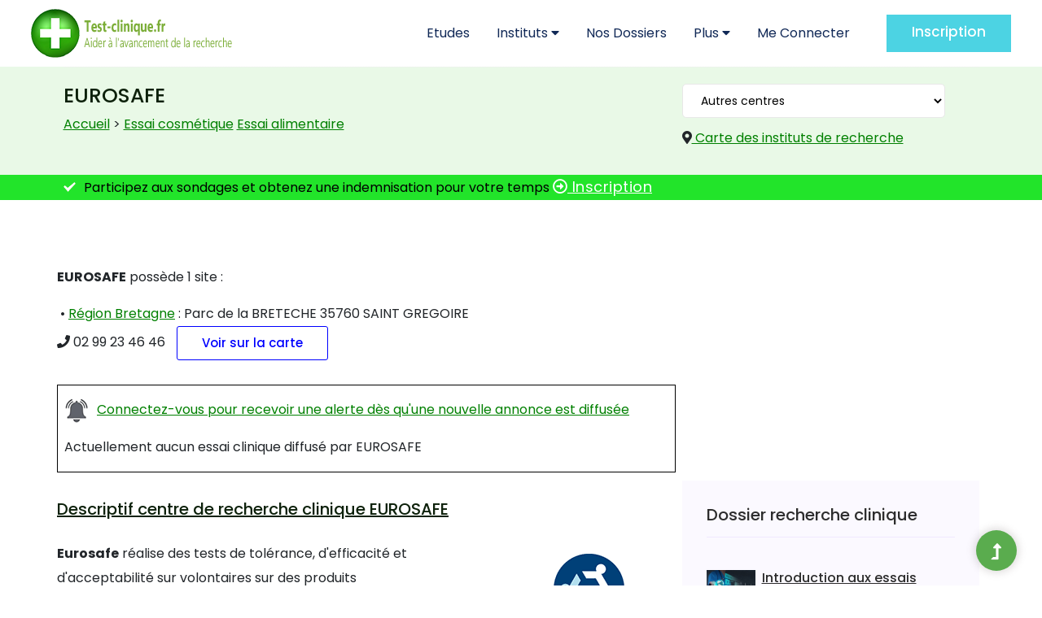

--- FILE ---
content_type: text/html; charset=UTF-8
request_url: https://www.test-clinique.fr/test-cosmetique/eurosafe.php
body_size: 13745
content:
<!doctype html>
<html lang="fr">
<head>
<meta charset="utf-8">
    <title>EUROSAFE, essai clinique, test cosmétique, produit de beauté rémunéré</title>
    <meta name="keywords" content="EUROSAFE, tests rémunérés, essais cliniques, essai clinique, essais cliniques rémunérés, tests cliniques rémunérés, tests cliniques, tests cliniques rémunérés, essais laboratoires rémunérés, test produit cosmétique, tests produits cosmétiques, test produit beauté, tests produits beauté, test maquillage, essai maquillage, essai produit cosmétique, essai produit beauté">
    	            <meta name="description" content="EUROSAFE réalise des tests de tolérance, d'efficacité et d'acceptabilité sur volontaires sur des produits cosmétiques ou des compléments alimentaires">
<link rel="canonical" href="https://www.test-clinique.fr/test-cosmetique/eurosafe.php">
<meta property="og:url" content="https://www.test-clinique.fr/test-cosmetique/eurosafe.php">
<meta property="og:title" content="EUROSAFE, essai clinique, cosmétique, alimentaire rémunéré">
<meta property="og:description" content="EUROSAFE réalise des tests de tolérance, d'efficacité et d'acceptabilité sur volontaires sur des produits cosmétiques ou des compléments alimentaires">
<meta property="og:type" content="siteweb">
<meta property="og:image" content="https://www.test-clinique.fr/images/logo-reseaux-sociaux.jpg">
<meta name="viewport" content="width=device-width, initial-scale=1">
<meta name="tdm-reservation" content="1"><!-- Permet de bloquer les IA -->
<!-- DEBUT script consentement -->
<script>
  window.dataLayer = window.dataLayer || [];
  function gtag() { dataLayer.push(arguments); }

  // Paramètres de consentement par défaut
  gtag('consent', 'default', {
    'ad_user_data': 'denied',
    'ad_personalization': 'denied',
    'ad_storage': 'denied',
    'analytics_storage': 'denied',
    'wait_for_update': 500,
  });

  // Initialisation de Google Tag avec ID
  gtag('js', new Date());
  gtag('config', 'G-5P23J48DTX');
</script>
<!-- FIN script consentement -->

<!-- Google tag (gtag.js) -->
<script async src="https://www.googletagmanager.com/gtag/js?id=G-5P23J48DTX"></script>
<script>
  window.dataLayer = window.dataLayer || [];
  function gtag(){dataLayer.push(arguments);}

  // Configuration de Google Tag
  gtag('js', new Date());
  gtag('config', 'G-5P23J48DTX');
</script>

<link rel="shortcut icon" type="image/x-icon" href="https://www.test-clinique.fr/images/favicon.ico">
<!-- Icone pour appareils apple -->
<link rel="apple-touch-icon" sizes="120x120" href="https://www.test-clinique.fr/apple-touch-icon-120x120-precomposed.png">
<link rel="apple-touch-icon" sizes="152x152" href="https://www.test-clinique.fr/apple-touch-icon-152x152-precomposed.png">
<link rel="apple-touch-icon" sizes="114x114" href="https://www.test-clinique.fr/apple-touch-icon.png">
<meta name="theme-color" content="#8DD036">


<link href="https://cdn.jsdelivr.net/npm/bootstrap@5.3.3/dist/css/bootstrap.min.css" rel="stylesheet" integrity="sha384-QWTKZyjpPEjISv5WaRU9OFeRpok6YctnYmDr5pNlyT2bRjXh0JMhjY6hW+ALEwIH" crossorigin="anonymous">
<link rel="stylesheet" href="https://www.test-clinique.fr/assets/css/slicknav.css">
<link rel="stylesheet" href="https://www.test-clinique.fr/assets/css/slick.css">
<link rel="stylesheet" href="https://www.test-clinique.fr/assets/css/fontawesome-all.min.css">
<link rel="stylesheet" href="https://www.test-clinique.fr/assets/css/themify-icons.css">
<link rel="stylesheet" href="https://www.test-clinique.fr/assets/css/style.css">
<link rel="stylesheet" href="https://www.test-clinique.fr/assets/css/adaptation.css">
<link rel="stylesheet" href="https://www.test-clinique.fr/assets/css/nice-select.css">


<link rel="manifest" href="https://www.test-clinique.fr/manifest.json">
<script>
async function registerServiceWorker() {
  if ("serviceWorker" in navigator) {
    try {
      const registration = await navigator.serviceWorker.register("https://www.test-clinique.fr/pwabuilder-sw.js", {
        scope: "./"
      });
      console.log("[PWA Builder] Service worker has been registered for scope: " + registration.scope);
    } catch (error) {
      console.error("[PWA Builder] Service worker registration failed:", error);
    }
  }
}

if ("serviceWorker" in navigator) {
  if (navigator.serviceWorker.controller) {
    console.log("[PWA Builder] Active service worker found, no need to register");
  } else {
    // Register the service worker
    registerServiceWorker();
  }
}
</script>
<script async src="https://pagead2.googlesyndication.com/pagead/js/adsbygoogle.js?client=ca-pub-3499387037821230" crossorigin="anonymous"></script>
<!-- Script GOOGLE demande affichage pub si adblock -->
<script async src="https://fundingchoicesmessages.google.com/i/pub-3499387037821230?ers=1" nonce="xLyM_DU2B1vSffiLinM6lA"></script><script nonce="xLyM_DU2B1vSffiLinM6lA">(function() {function signalGooglefcPresent() {if (!window.frames['googlefcPresent']) {if (document.body) {const iframe = document.createElement('iframe'); iframe.style = 'width: 0; height: 0; border: none; z-index: -1000; left: -1000px; top: -1000px;'; iframe.style.display = 'none'; iframe.name = 'googlefcPresent'; document.body.appendChild(iframe);} else {setTimeout(signalGooglefcPresent, 0);}}}signalGooglefcPresent();})();</script>

<!-- Balisage JSON-LD -->
<script type="application/ld+json">
{
  "@context" : "https://schema.org",
  "@type" : "LocalBusiness",
  "name" : "EUROSAFE",
    "image" : "https://www.test-clinique.fr/images/logo/eurosafe.png",
      "telephone" : "02 99 23 46 46",
  "address" : {
    "@type" : "PostalAddress",
    "streetAddress" : "Parc de la BRETECHE",
    "addressLocality" : "SAINT GREGOIRE",
	"addressRegion" : "Bretagne",
		"addressCountry" : "FR",
			"postalCode" : "35760"
  }
}
</script>
<script type="application/ld+json">
{
      "@context" : "https://schema.org",
	  "@type": "BreadcrumbList",
      "itemListElement": [{
        "@type": "ListItem",
        "position": 1,
        "name": "Essai cosmétique",
        "item": "https://www.test-clinique.fr/societes/essai-cosmetique-produit-beaute"
      },{
        "@type": "ListItem",
        "position": 2,
        "name": "EUROSAFE"
      }]
    }
</script>
<!-- Fin Balisage JSON-LD généré par l'outil d'aide au balisage de données structurées de Google -->
<style>
.pub {position: relative;}
.scrollpub {position: sticky;top: 100px;}
</style>
<style>
.scrolling-text {height: 160px;overflow: hidden;}
.scrolling-text p {animation: scroll 25s linear infinite;}
@keyframes scroll {
  0% {transform: translateY(0);}
  100% {transform: translateY(-100%);}
}
.scrolling-text:hover p {animation-play-state: paused;}
</style>
</head>
<body>
<!-- Google Tag Manager (noscript) -->
<noscript><iframe src="https://www.googletagmanager.com/ns.html?id=GTM-T373XXP"
height="0" width="0" style="display:none;visibility:hidden"></iframe></noscript>
<!-- End Google Tag Manager (noscript) -->
<header>
        <!--? Header Start -->
        <div class="header-area">
            <div class="main-header header-sticky">
                <div class="container-fluid">
                    <div class="row align-items-center">
                        <!-- Logo -->
                        <div class="col-xl-2 col-lg-2 col-md-1">
                            <div class="logo">
                                <a href="https://www.test-clinique.fr" title="Tests et essais cliniques rémunérés, recherches et études pour être volontaire"><img src="https://www.test-clinique.fr/images/logo-test-clinique.png" alt="Tests et essais cliniques rémunérés, recherches et études pour être volontaire" width="250" height="60" ></a>
                            </div>
                        </div>
                        <div class="col-xl-10 col-lg-10 col-md-10">
                            <div class="menu-main d-flex align-items-center justify-content-end">
                                <!-- Main-menu -->
                                <div class="main-menu f-right d-none d-lg-block">
                                    <nav> 
                                        <ul id="navigation">
                                            <li><a href="https://www.test-clinique.fr/liste-essai-clinique" title="Etudes cliniques en cours">Etudes</a></li>
                        <li><a href="https://www.test-clinique.fr/societes/essai-pharmaceutique" title="Sociétés qui réalisent des essais cliniques médicament, alimentaire et dermatologique" onmouseover="this.style.cursor='pointer'">Instituts&nbsp;<i class="fa fa-caret-down"></i></a>
                        <ul class="submenu">
                                <li><a href="https://www.test-clinique.fr/societes/essai-pharmaceutique" title="Essai clinique médicament">Produit pharmaceutique</a></li>
                                <li><a href="https://www.test-clinique.fr/societes/essai-complement-alimentaire" title="Essai complément alimentaire">Complément alimentaire</a></li>
                                <li><a href="https://www.test-clinique.fr/societes/essai-cosmetique-produit-beaute" title="Essai produit de beauté / cosmétique / dermatologique">Dermatologie / cosmétique</a></li>
                                <li><a href="https://www.test-clinique.fr/societes/essai-volontaire-malade-cancer-chu-cic" title="Volontaire essai clinique malade cancer">CHU CIC</a></li>
                                <li><a href="https://www.test-clinique.fr/carte-essai-france" title="Carte des essais cliniques France">Carte des centres</a></li></ul></li>
                        <li><a href="https://www.test-clinique.fr/actualite-article" title="Articles santé et essais cliniques">Nos dossiers</a></li>
                        <!--<li><a href="https://www.test-clinique.fr/emploi/" title="Trouver un emploi dans le secteur médical">Emploi</a></li>-->
                        <li><a onmouseover="this.style.cursor='pointer'">Plus&nbsp;<i class="fa fa-caret-down"></i></a>
                            <ul class="submenu">
                                <li><a href="https://www.test-clinique.fr/societes/essai-suisse" title="Essai clinique en Suisse">Suisse</a></li>
                                <li><a href="https://www.test-clinique.fr/articles/essai-remunere" title="Sondage rémunéré">Sondages rémunérés</a></li>
                                <li><a href="https://www.test-clinique.fr/contact/information" title="Contact">Contact</a></li>
                            </ul>
                        </li>
                                                <li><a href="https://www.test-clinique.fr/portail-recherche-clinique" title="Connexion à votre espace">Me connecter</a></li>
                                        </ul>
                                    </nav>
                                </div>
                                                                <div class="header-right-btn f-right d-none d-lg-block ml-15">
                                    <a href="https://www.test-clinique.fr/inscription-essai-clinique" title="Inscription essai clinique" class="genric-btn success" ><span style="font-size:17px">Inscription</span></a>
                                </div>
                                                            </div>
                        </div>   
                        <!-- Mobile Menu -->
                        <div class="col-12">
                            <div class="mobile_menu d-block d-lg-none"></div>
                        </div>
                    </div>
                </div>
            </div>
        </div>
        <!-- Header End -->
    </header><main>
<!-- Titre -->
<div class="slider-area2 link">
    <div class="container">
	    <div class="section-top-border">
		    <div class="row">
                <div class="col-md-8">
				<h1>EUROSAFE</h1>
                <p><a href="https://www.test-clinique.fr" title="Essai de produits pharmaceutiques / Médicaments">Accueil</a>&nbsp;>
												<a href="https://www.test-clinique.fr/societes/essai-cosmetique-produit-beaute" title="Essai clinique produit beauté cosmétique">Essai cosmétique</a>				<a href="https://www.test-clinique.fr/societes/essai-complement-alimentaire" title="Essai clinique complément alimentaire / nutrition">Essai alimentaire</a>				</p>
                </div>
                <div class="col-md-4">
                    <form id="form">
                      <select name="suggestion" id="suggestion" onChange="MM_jumpMenu('parent',this,0)" class="nice-select">
                          <option value="/test-cosmetique/eurosafe.php" selected>Autres centres</option>
						                            <option value="/test-cosmetique/eurofins-dermscan-aix.php">13 - EUROFINS DERMSCAN AIX</option>
                                                    <option value="/test-cosmetique/eurofins-evic-idec-bordeaux.php">33 - EUROFINS EVIC IDEC BORDEAUX</option>
                                                    <option value="/test-cosmetique/sgs-idea-clinic.php">33 - SGS IDEA CLINIC</option>
                                                    <option value="/test-cosmetique/cosderma.php">33 - COSDERMA</option>
                                                    <option value="/test-cosmetique/eurosafe.php">35 - EUROSAFE</option>
                                                    <option value="/test-cosmetique/spincontrol.php">37 - SPINCONTROL</option>
                                                    <option value="/test-cosmetique/eurofins-dermscan-lyon.php">69 - EUROFINS DERMSCAN LYON</option>
                                                    <option value="/test-cosmetique/iec.php">69 - I.E.C. GROUP</option>
                                                    <option value="/essais-cliniques/complife-france-dermatech.php">69 - COMPLIFE FRANCE - DERMATECH</option>
                                                    <option value="/test-cosmetique/intertek.php">75 - INTERTEK</option>
                                                    <option value="/test-cosmetique/centre-sabouraud.php">75 - CENTRE SABOURAUD</option>
                                                    <option value="/test-cosmetique/cosmetest.php">75 - COSMETEST</option>
                                                    <option value="/test-cosmetique/sederma.php">78 - SEDERMA</option>
                                                    <option value="/test-cosmetique/eurofins-bio-ec.php">91 - EUROFINS BIO-EC</option>
                                                  </select>
                    </form>
                 <p><i class="fa fa-map-marker-alt"></i><a href="https://www.test-clinique.fr/carte-essai-france" title="Carte des essais cliniques">&nbsp;Carte des instituts de recherche</a></p>
                </div>
            </div>
        </div>    
    </div>
</div>
<div class="slider-area2" style="background-color:#22E42A; margin-bottom:30px">
	<div class="container">
    <p style="color: black"><img src="https://www.test-clinique.fr/images/ok.png" alt="Sondages rémunérés" width="25" height="20" style="padding-bottom:3px; padding-right:10px">Participez aux sondages et obtenez une indemnisation pour votre temps <a href="https://www.test-clinique.fr/sondage-remunere" title="Sondages rémunérés" style="text-decoration:underline; color: white; font-size: 18px; letter-spacing: 0.5px"><i class="far fa-arrow-alt-circle-right"></i>&nbsp;Inscription</a></p>
    </div>
</div>
<!-- Fin Titre -->

<!-- Debut contenu -->
<section class="contact-section link adaptationcontactsection">
    <div class="container">
        <div class="row">
			<div class="col-lg-8 mb-5 mb-lg-0" style="padding:0">
<div class="col-md-12" style="padding-left:0">
<div class="sharethis-inline-share-buttons"></div>
</div><!-- Affichage des études mises en avant -->
<!-- FIN Affichage des études en cours -->
            	<div class="blog_left_sidebar" style="margin-top:30px">
<div class="col-md-12" style="padding:0">
<!--Début Module adresse-->
<div class="col-md-12" style="padding:20px 0 0 0">
<p><strong>EUROSAFE</strong> possède 1 site&nbsp;:</p>
<p>&nbsp;&bull;&nbsp;<a href="https://www.test-clinique.fr/essai-clinique-france-bretagne" title="Essai clinique en Bretagne">Région Bretagne</a>&nbsp;: Parc de la BRETECHE 35760&nbsp;SAINT GREGOIRE <span style="white-space: nowrap;"><i class="fa fa-phone"></i>&nbsp;02 99 23 46 46&nbsp;<a href="#mapmodals19" title="Afficher les essais cliniques EUROSAFE à SAINT GREGOIRE" role="button" data-bs-toggle="modal"><button class="genric-btn info-border radius" style="vertical-align:middle;font-size:15px;margin-left:10px">Voir sur la carte</button></a></span></p>
<!-- Début Affichage du modal adresse -->
  <div class="modal fade" id="mapmodals19" aria-hidden="true">
    <div class="modal-dialog modal-lg modaladd1">
     <div class="modaladd2">
      <div class="modal-content">
        <div class="modal-header">
          <p class="modal-title" style="font-weight: bold;font-size: 20px;">EUROSAFE</p>
          <button type="button" class="btn-close" data-bs-dismiss="modal" aria-label="Close"></button>
        </div>
        <div class="modal-body">
          <div id="map-container19" class="map-container"
     data-map="19" 
     data-lat="48.1431812" 
     data-lng="-1.6856211" 
     data-name="EUROSAFE" 
     data-address="Parc de la BRETECHE" 
     data-postalcode="35760" 
     data-city="SAINT GREGOIRE" 
     data-url="https://www.google.fr/maps?source=uds&daddr=Parc de la BRETECHE,+35760,+SAINT GREGOIRE&iwstate1=dir:to">
</div>

        </div>
        <div class="modal-footer">
          <button type="button" class="genric-btn success" data-bs-dismiss="modal"><span style="font-size:16px">Fermer</span></button>
        </div>
      </div><!-- /.modal-content -->
     </div>
    </div><!-- /.modal-dialog -->
  </div><!-- /.modal -->
<script>
    function initMap() {
        const mapElements = document.querySelectorAll("[data-map]");

        mapElements.forEach(element => {
            const mapId = element.getAttribute("data-map");
            const lat = parseFloat(element.getAttribute("data-lat"));
            const lng = parseFloat(element.getAttribute("data-lng"));
            const name = element.getAttribute("data-name");
            const address = element.getAttribute("data-address");
            const postalCode = element.getAttribute("data-postalcode");
            const city = element.getAttribute("data-city");
            const url = element.getAttribute("data-url");

            const location = new google.maps.LatLng(lat, lng);

            const mapOptions = {
                center: location,
                zoom: 14,
                mapTypeId: google.maps.MapTypeId.ROADMAP,
                mapTypeControl: false,
                panControl: false,
                rotateControl: false,
                streetViewControl: false,
            };

            const map = new google.maps.Map(document.getElementById(`map-container${mapId}`), mapOptions);

            const contentString = `
                <div id="mapInfo${mapId}">
                    <p><strong>${name}</strong><br>
                    ${address}<br>
                    ${postalCode} ${city}<br>
                    <a href="https://www.google.fr/maps?source=uds&daddr=${address},+${postalCode},+${city}&iwstate1=dir:to" rel="noopener nofollow" target="_blank" title="Aller au centre ${name} à ${city}">
                        <i class="far fa-arrow-alt-circle-right"></i>&nbsp;Itinéraire
                    </a>
                </div>
            `;

            const infowindow = new google.maps.InfoWindow({
                content: contentString,
                maxWidth: 200,
                maxHeight: 200
            });

            const marker = new google.maps.Marker({
                position: location,
                map: map,
                title: `Coordonnées de ${name}`
            });

            infowindow.open(map, marker);

            marker.addListener('click', () => {
                infowindow.open(map, marker);
            });
        });
    }

    window.addEventListener('load', initMap);
</script>

<!-- Fin affichage modal -->
</div>
<!--MODULE adresse-->

<!--MODULE annonce-->
<div style="border:1px solid black; padding:0 8px; margin:30px 0">
<!-- Début module Alerte -->
<p style="margin-top:15px"><img src="../images/cloche.gif" alt="Recevoir une alerte" width="30" height="30" style="margin-right:10px"><a href="https://www.test-clinique.fr/portail-recherche-clinique?alerte" title="Recevoir une alerte des prochaines annonces d'essai clinique" >Connectez-vous pour recevoir une alerte dès qu'une nouvelle annonce est diffusée</a></p>
<!-- Fin module Alerte -->
<p>Actuellement aucun essai clinique diffusé par EUROSAFE</p>
</div>
<!-- FIN MODULE annonce-->

<!-- Debut contenu fiche -->
<h2 style="text-decoration: underline;line-height:150%">Descriptif centre de recherche clinique EUROSAFE</h2>

<!--MODULE contenu-->
<img src="https://www.test-clinique.fr/images/logo/eurosafe.png"
     alt="Essai clinique EUROSAFE, test produit rémunéré"
     id="logocentre"
     width="300"
     height="140"
     style="float:right;margin:15px">
<p><strong>Eurosafe</strong> r&eacute;alise des tests de tol&eacute;rance, d'efficacit&eacute; et d'acceptabilit&eacute; sur volontaires sur des produits cosm&eacute;tiques ou des compl&eacute;ments alimentaires</p>
<p>&nbsp;</p>
<p>&nbsp;&nbsp;&bull;&nbsp;Selon des protocoles standardis&eacute;s ou &eacute;tablis sur mesure</p>
<p>&nbsp;&nbsp;&bull;&nbsp;Sur volontaires sains cibl&eacute;s en fonction de vos revendications produits</p>
<p>&nbsp;&nbsp;&bull;&nbsp;Dans les conditions normales d&rsquo;utilisation ou dans des conditions&nbsp; contr&ocirc;l&eacute;es</p>
<p>&nbsp;&nbsp;&bull;&nbsp;En collaboration avec un m&eacute;decin sp&eacute;cialiste (dermatologue, ophtalmologue, gyn&eacute;cologue, dentiste, nutritionniste).</p>
<p>&nbsp;</p>
<p>Les activit&eacute;s du p&ocirc;le s'organisent autour d'un syst&egrave;me qualit&eacute;, &eacute;tabli dans l'esprit des Bonnes Pratiques Cliniques. Les &eacute;tudes sont r&eacute;alis&eacute;es selon les proc&eacute;dures qualit&eacute; internes en vigueur et selon le protocole d'&eacute;tude valid&eacute; par le commanditaire.</p><!--MODULE contenu -->

<!--DEBUT MODULE lien-->
<h3 style="margin:30px 0; text-decoration: underline; line-height:150%;font-size:18px;">Inscription au centre de recherche EUROSAFE pour postuler aux essais cliniques rémunérés pour des tests de produits de beauté / cosmétique&nbsp;:</h3>
<div class="text-center">
<a href="https://volontaires.eurosafecro.com/" id="myLink" title="Postuler aux essais cliniques rémunérés de EUROSAFE" target="_blank" rel="noopener nofollow" class="genric-btn success" style="text-decoration:none;min-width:300px;font-size:16px">Accéder au site de EUROSAFE</a><br>
<script>
  // Get the link element
  const link = document.getElementById("myLink");

  // Add an event listener to the link that sends an HTTP request to the server-side script
  link.addEventListener("click", function() {
    // Send an HTTP GET request to the server-side script
    const xhr = new XMLHttpRequest();
    xhr.open("GET", "../compteur.php?id=18&fiche");
    xhr.send();
  });
</script>

</div>
<br>
<p>&nbsp;</p>
<!--FIN MODULE lien-->

<!-- ShareThis BEGIN -->
<p style="text-decoration:underline">Donnez votre avis sur ce centre&nbsp;:</p>
<div class="sharethis-inline-reaction-buttons"></div>
<!-- ShareThis END -->
<!-- DEBUT Module commentaires -->
<div id="comments">
<div id="bodycomments">
<div id="maincomments">
<ol id="update" class="timeline" style="padding-left: 0px">
<br>
<p>18 commentaires ont été déposés</p>
<div class="comment">
<div class="date"><!--googleoff: all-->LAMINE <!--googleon: all--> - 01 mai 2023</div>
<p>Bonjour, je suis intéressé pour vos et études...<br />
</p>
</div>
<div class="comment">
<div class="date"><!--googleoff: all-->Kaniffey Diakite<!--googleon: all--> - 21 juillet 2022</div>
<p>Bonjour je suis Africaine vivant en Guinée Conakry et je voudrais participer à vis tests.mon contacte est le 0024 628 093 667</p>
</div>
<div class="comment">
<div class="date"><!--googleoff: all-->Salima <!--googleon: all--> - 29 mars 2022</div>
<p>Bonjour,<br />
J'ai 33 ans je suis intéressé à participer aux testes. Merci </p>
</div>
<div class="comment">
<div class="date"><!--googleoff: all-->Alaoui latifa<!--googleon: all--> - 16 f&eacute;vrier 2022</div>
<p>Bonjour j'ai 33ans et je suis très intéressée par votre test. Merci                         </p>
</div>
<div class="comment">
<div class="date"><!--googleoff: all-->Bourdais<!--googleon: all--> - 27 ao&ucirc;t 2019</div>
<p>Étant inscrite , tjrs pas de réponse merci</p>
</div>
<div class="comment">
<div class="date"><!--googleoff: all-->FLORENT<!--googleon: all--> - 18 juin 2019</div>
<p>Bonjour,<br />
J'ai 29 ans et je suis intéressé pour participer aux tests.<br />
Merci</p>
</div>
<div class="comment">
<div class="date"><!--googleoff: all-->INGRID WIAND<!--googleon: all--> - 20 mai 2019</div>
<p>Bonjour, <br />
Je suis disponible pour effectuer des tests. La recherche est importante ! Elle a eté benefique dans ma famille. Je suis donc fier de pouvoir aider. Je suis une femme de 50 ans. Merci</p>
</div>
<div class="comment">
<div class="date"><!--googleoff: all-->Bauché Méven<!--googleon: all--> - 05 mai 2018</div>
<p>Bonjour, je m'appelle Méven Bauché, j'ai 18 ans, je suis intéressé par ce test ! Pouvez vous me contacter pour me donner plus de renseignements ainsi que vos conditions ? Merci</p>
</div>
<div class="comment">
<div class="date"><!--googleoff: all-->Malika<!--googleon: all--> - 01 juillet 2016</div>
<p>J'ai 34 ans, et je suis interessée par votre essai. merci de me contacter</p>
</div>
<div class="comment">
<div class="date"><!--googleoff: all-->Robert Christine<!--googleon: all--> - 20 juin 2016</div>
<p>bonjour, etant aide-soignante ,connaissant bien le monde hospitalier je desire faire partie de vos essais thérapeutiques..d'avance merci<br /></p>
</div>
<a href="javascript:;" title="Afficher les commentaires plus anciens" onClick="this.nextSibling.style.display=((this.nextSibling.style.display=='none')?'':'none');"><p><i class="far fa-arrow-alt-circle-down"></i>&nbsp;Afficher les commentaires plus anciens</p></a><span style="display: none;">
<div class="comment">
<div class="date">Joelle - 07 avril 2016</div>
<p>je  serai intéressée de participer à vos tests avec grand plaisir pouvez vous m'informer de vos conditions merci beaucoup</p>
</div>
<div class="comment">
<div class="date">Boulicaut Orlane - 05 janvier 2016</div>
<p>Bonjour, je m'appelle orlane boulicaut j'ai 22 ans et je serais intéressé par vos tests cosmétiques . Tenez moi au courant des que possible , n'hésitez pas à me poser vos questions et si mon profil vous intéresse ce serra avec grand plaisir que je testerais vos produits . Très bonne soirée à vous<br />Boulicaut orlane </p>
</div>
<div class="comment">
<div class="date">Lejeune - 07 d&eacute;cembre 2015</div>
<p>bonjour j ai 24 je suis interesser  a participer a votre test</p>
</div>
<div class="comment">
<div class="date">Guery  - 11 octobre 2015</div>
<p>Bonjour,  j'ai 22 ans et je suis intéressé par vos essais. <br />Merci. E</p>
</div>
<div class="comment">
<div class="date">Le Godec - 05 septembre 2015</div>
<p>Femme 30 ans interesse pour des essaies remuneres merci de m  informer de vos conditions</p>
</div>
<div class="comment">
<div class="date">Samson - 21 octobre 2013</div>
<p>J'ai 19 ans et je suis intéressé pour participer aux test.<br />Merci</p>
</div>
<div class="comment">
<div class="date">Méhat - 26 ao&ucirc;t 2013</div>
<p>j'ai 22ans et je suis prète à participer à vos sondages</p>
</div>
<div class="comment">
<div class="date">Le Bihan Benoit - 21 juin 2013</div>
<p>Pouvez m envoyer les études cliniques a venir, avec les conditions.<br />Merci</p>
</div>
</span>
</ol>
<div id="addCommentContainer">
<p style="text-decoration:underline; margin-bottom:15px"><strong>Laisser un commentaire&nbsp;:</strong></p>
<script>
function init() {
if (modulcom.alerte.checked) {
modulcom.alertetext.value = 'Y';
}
else {
modulcom.alertetext.value = 'N';}
}
</script>
<form action="#" method="post" name="modulcom" id="modulcom" class="form-contact contact_form" >
<input type="hidden" name="post_id" id="post_id" value="">
<div class="col-12">
	<div class="form-group">
<input type="text" name="name" id="name" placeholder="Votre nom" class="form-control" required >
	</div>
</div>
<div class="col-12">
	<div class="form-group">
<input type="email" name="email" id="email" placeholder="Votre email" onInput="toLowerCaseEmail()" class="form-control" required>
	</div>
</div>
<div class="col-12">
	<div class="form-group">
<textarea name="comment" rows="3" id="comment" placeholder="Votre message" class="form-control" required ></textarea>
	</div>
</div>
<div class="col-12">
	<div class="form-group">
<p style="font-size:12pt"><input name="alerte" id="alerte" type="checkbox" value="N" onClick="init()" >&nbsp;&nbsp;Recevoir un email dès qu'un nouveau message est déposé<input name="alertetext" type="hidden" id="alertetext" value="N"></p>
	</div>
</div>
<input name="date_fr" type="hidden" id="date_fr" value="02 janvier 2026">
<input name="dt" type="hidden" id="dt" value="2026-01-02 05:17:56">
<input name="lientc2" type="hidden" id="lientc2" value="/test-cosmetique/eurosafe.php">
<input name="ip" type="hidden" id="ip" value="18.191.31.219">
<input name="categorie_comments" type="hidden" id="categorie_comments" value="centre" >
<div class="col-12">
	<div class="form-group">
<input id="submit" type="submit" class="button button-contactForm boxed-btn" value="Publier">
	</div>
</div>
</form>
<script>
    function toLowerCaseEmail() {
        var emailInput = document.getElementById("email");
        emailInput.value = emailInput.value.toLowerCase();
    }
</script>
</div><br>	</div></div></div>
<!-- FIN Module commentaires -->
            </div>
				</div>
            </div>

<!-- DEBUT bloc actualités droite -->
				<div class="col-lg-4">
                    <div class="blog_right_sidebar pub" style="margin-top:10px" id="pub">
<script async src="https://pagead2.googlesyndication.com/pagead/js/adsbygoogle.js"></script>
<!-- Bloc vertical -->
<ins class="adsbygoogle"
     style="display:block"
     data-ad-client="ca-pub-3499387037821230"
     data-ad-slot="1864391645"
     data-ad-format="auto"
     data-full-width-responsive="true"></ins>
<script>
     (adsbygoogle = window.adsbygoogle || []).push({});
</script>
<aside class="single_sidebar_widget popular_post_widget" style="margin:25px 0">
  <h3 class="widget_title" style="color: #2d2d2d;">Dossier recherche clinique</h3>
  <div class="media post_item" style="margin-top:28px;cursor:pointer" onclick="location.href='https://www.test-clinique.fr/recherche/deroulement-participation-essai-clinique';">
   <img src="https://www.test-clinique.fr/images/articles/deroulement-participation-essai-clinique.jpg" alt="Introduction aux essais cliniques" style="width:60px;max-height:40px; float:left" loading="lazy" >
    <div class="media-body">
     <h3 style="display:flex">&ensp;<a href="https://www.test-clinique.fr/recherche/deroulement-participation-essai-clinique" style="color:#2d2d2d">Introduction aux essais cliniques</a></h3>
   </div>
</div>
  <div class="media post_item" style="margin-top:28px;cursor:pointer" onclick="location.href='https://www.test-clinique.fr/recherche/pourquoi-faire-un-essai-clinique';">
   <img src="https://www.test-clinique.fr/images/articles/pourquoi-faire-un-essai-clinique.jpg" alt="Comprendre l'essai clinique" style="width:60px;max-height:40px; float:left" loading="lazy" >
    <div class="media-body">
     <h3 style="display:flex">&ensp;<a href="https://www.test-clinique.fr/recherche/pourquoi-faire-un-essai-clinique" style="color:#2d2d2d">Comprendre l'essai clinique</a></h3>
   </div>
</div>
  <div class="media post_item" style="margin-top:28px;cursor:pointer" onclick="location.href='https://www.test-clinique.fr/recherche/phase-preclinique';">
   <img src="https://www.test-clinique.fr/images/articles/phase-preclinique.jpg" alt="Avant l'essai clinique sur l'Homme" style="width:60px;max-height:40px; float:left" loading="lazy" >
    <div class="media-body">
     <h3 style="display:flex">&ensp;<a href="https://www.test-clinique.fr/recherche/phase-preclinique" style="color:#2d2d2d">Avant l'essai clinique sur l'Homme</a></h3>
   </div>
</div>
  <div class="media post_item" style="margin-top:28px;cursor:pointer" onclick="location.href='https://www.test-clinique.fr/recherche/essai-clinique-homme';">
   <img src="https://www.test-clinique.fr/images/articles/essai-clinique-homme.png" alt="Les essais cliniques sur l'Homme" style="width:60px;max-height:40px; float:left" loading="lazy" >
    <div class="media-body">
     <h3 style="display:flex">&ensp;<a href="https://www.test-clinique.fr/recherche/essai-clinique-homme" style="color:#2d2d2d">Les essais cliniques sur l'Homme</a></h3>
   </div>
</div>
  <div class="media post_item" style="margin-top:28px;cursor:pointer" onclick="location.href='https://www.test-clinique.fr/recherche/legislation-essai-clinique';">
   <img src="https://www.test-clinique.fr/images/articles/legislation-essai-clinique.jpg" alt="Législation essais cliniques" style="width:60px;max-height:40px; float:left" loading="lazy" >
    <div class="media-body">
     <h3 style="display:flex">&ensp;<a href="https://www.test-clinique.fr/recherche/legislation-essai-clinique" style="color:#2d2d2d">Législation essais cliniques</a></h3>
   </div>
</div>
</aside>
                    </div>
                </div>
<!-- FIN bloc actualités droite -->

<!-- DEBUT suggestion articles bas de page -->
<div class="container">
        <div class="row" style="margin-top:20px">
                    <div class="col-lg-4">
            	<div class="blog_right_sidebar">
            	<aside class="single_sidebar_widget popular_post_widget" style="margin-bottom:0; ">
                	<div class="media post_item" onclick="location.href='https://www.test-clinique.fr/articles/perte-cheveux-cause-traitement';" style="cursor:pointer;">
					<img src="https://www.test-clinique.fr/images/articles/echelle-hamilton.png" alt="Perte de cheveux, les raisons et les traitements" style="width:60px; float:left; margin-right:10px;margin-top:0px" loading="lazy" >
						<div class="media-body">
						<h3 style="margin-top:10px; padding-top:10px"><a href="https://www.test-clinique.fr/articles/perte-cheveux-cause-traitement" style="color: #2d2d2d">Perte de cheveux, les raisons et les traitements</a></h3></div>
                        
					</div>
                </aside><div class="single_sidebar_widget popular_post_widget" style="padding-top:0"><p style="margin-bottom:0">L’alopécie, ou perte de cheveux, est une condition qui touche aussi bien les hommes que les femmes, et peut survenir à différents âges</p></div>
                </div>
            </div>
                    <div class="col-lg-4">
            	<div class="blog_right_sidebar">
            	<aside class="single_sidebar_widget popular_post_widget" style="margin-bottom:0; ">
                	<div class="media post_item" onclick="location.href='https://www.test-clinique.fr/articles/cro';" style="cursor:pointer;">
					<img src="https://www.test-clinique.fr/images/articles/cro.jpg" alt="Qu'est ce qu'une CRO, Organisation de Recherche Contractuelle" style="width:60px; float:left; margin-right:10px;margin-top:0px" loading="lazy" >
						<div class="media-body">
						<h3 style="margin-top:10px; padding-top:10px"><a href="https://www.test-clinique.fr/articles/cro" style="color: #2d2d2d">Qu'est ce qu'une CRO, Organisation de Recherche Contractuelle</a></h3></div>
                        
					</div>
                </aside><div class="single_sidebar_widget popular_post_widget" style="padding-top:0"><p style="margin-bottom:0">Les CRO (Contract Research Organization) jouent un rôle crucial dans le processus de développement de médicaments et de dispositifs médicaux</p></div>
                </div>
            </div>
                    <div class="col-lg-4">
            	<div class="blog_right_sidebar">
            	<aside class="single_sidebar_widget popular_post_widget" style="margin-bottom:0; ">
                	<div class="media post_item" onclick="location.href='https://www.test-clinique.fr/articles/calcul-imc';" style="cursor:pointer;">
					<img src="https://www.test-clinique.fr/images/articles/calcul-imc.jpg" alt="Calcul IMC, indice de masse corporelle" style="width:60px; float:left; margin-right:10px;margin-top:0px" loading="lazy" >
						<div class="media-body">
						<h3 style="margin-top:10px; padding-top:10px"><a href="https://www.test-clinique.fr/articles/calcul-imc" style="color: #2d2d2d">Calcul IMC, indice de masse corporelle</a></h3></div>
                        
					</div>
                </aside><div class="single_sidebar_widget popular_post_widget" style="padding-top:0"><p style="margin-bottom:0">Calculer facilement votre IMC, Indice de Masse Corporelle, en fonction de votre poids et de votre taille pour connaitre votre corpulence</p></div>
                </div>
            </div>
                    <div class="col-lg-4">
            	<div class="blog_right_sidebar">
            	<aside class="single_sidebar_widget popular_post_widget" style="margin-bottom:0; ">
                	<div class="media post_item" onclick="location.href='https://www.test-clinique.fr/articles/devenir-volontaire';" style="cursor:pointer;">
					<img src="https://www.test-clinique.fr/images/articles/devenir-volontaire.jpg" alt="Devenir volontaire pour des essais cliniques" style="width:60px; float:left; margin-right:10px;margin-top:0px" loading="lazy" >
						<div class="media-body">
						<h3 style="margin-top:10px; padding-top:10px"><a href="https://www.test-clinique.fr/articles/devenir-volontaire" style="color: #2d2d2d">Devenir volontaire pour des essais cliniques</a></h3></div>
                        
					</div>
                </aside><div class="single_sidebar_widget popular_post_widget" style="padding-top:0"><p style="margin-bottom:0">Participez à la recherche clinique et devenez volontaires pour tester les nouveaux médicaments, produits cosmétiques et compléments alimentaire</p></div>
                </div>
            </div>
                    <div class="col-lg-4">
            	<div class="blog_right_sidebar">
            	<aside class="single_sidebar_widget popular_post_widget" style="margin-bottom:0; ">
                	<div class="media post_item" onclick="location.href='https://www.test-clinique.fr/articles/fabriquer-medicament-france';" style="cursor:pointer;">
					<img src="https://www.test-clinique.fr/images/articles/fabrication-medicament.jpg" alt="Fabriquer un médicament en France" style="width:60px; float:left; margin-right:10px;margin-top:0px" loading="lazy" >
						<div class="media-body">
						<h3 style="margin-top:10px; padding-top:10px"><a href="https://www.test-clinique.fr/articles/fabriquer-medicament-france" style="color: #2d2d2d">Fabriquer un médicament en France</a></h3></div>
                        
					</div>
                </aside><div class="single_sidebar_widget popular_post_widget" style="padding-top:0"><p style="margin-bottom:0">10 à 15 ans sont nécessaires pour qu'un nouveau médicament passe du stade de la découverte à celui d'être autorisé à sa mise sur le marché</p></div>
                </div>
            </div>
                    <div class="col-lg-4">
            	<div class="blog_right_sidebar">
            	<aside class="single_sidebar_widget popular_post_widget" style="margin-bottom:0; ">
                	<div class="media post_item" onclick="location.href='https://www.test-clinique.fr/articles/maladie-infectieuse-virus';" style="cursor:pointer;">
					<img src="https://www.test-clinique.fr/images/articles/virus.jpg" alt="Les maladies infectieuses" style="width:60px; float:left; margin-right:10px;margin-top:0px" loading="lazy" >
						<div class="media-body">
						<h3 style="margin-top:10px; padding-top:10px"><a href="https://www.test-clinique.fr/articles/maladie-infectieuse-virus" style="color: #2d2d2d">Les maladies infectieuses</a></h3></div>
                        
					</div>
                </aside><div class="single_sidebar_widget popular_post_widget" style="padding-top:0"><p style="margin-bottom:0">Les microbes sont présents tout autour de nous (sol, eau, air). L'homme peut se trouver vulnérable face à ces organismes microscopiques</p></div>
                </div>
            </div>
                    <div class="col-lg-4">
            	<div class="blog_right_sidebar">
            	<aside class="single_sidebar_widget popular_post_widget" style="margin-bottom:0; ">
                	<div class="media post_item" onclick="location.href='https://www.test-clinique.fr/articles/calories-energie';" style="cursor:pointer;">
					<img src="https://www.test-clinique.fr/images/articles/calories-energie.jpg" alt="Calories et énergie" style="width:60px; float:left; margin-right:10px;margin-top:0px" loading="lazy" >
						<div class="media-body">
						<h3 style="margin-top:10px; padding-top:10px"><a href="https://www.test-clinique.fr/articles/calories-energie" style="color: #2d2d2d">Calories et énergie</a></h3></div>
                        
					</div>
                </aside><div class="single_sidebar_widget popular_post_widget" style="padding-top:0"><p style="margin-bottom:0">Comprendre ce que sont les calories, à quoi elles servent, comment elles sont calculées et converties en énergie pour gérer votre alimentation</p></div>
                </div>
            </div>
                    <div class="col-lg-4">
            	<div class="blog_right_sidebar">
            	<aside class="single_sidebar_widget popular_post_widget" style="margin-bottom:0; ">
                	<div class="media post_item" onclick="location.href='https://www.test-clinique.fr/articles/homologuation-produit-cosmetique';" style="cursor:pointer;">
					<img src="https://www.test-clinique.fr/images/articles/reglementation-cosmetique.jpg" alt="Homologuer un produit cosmétique" style="width:60px; float:left; margin-right:10px;margin-top:0px" loading="lazy" >
						<div class="media-body">
						<h3 style="margin-top:10px; padding-top:10px"><a href="https://www.test-clinique.fr/articles/homologuation-produit-cosmetique" style="color: #2d2d2d">Homologuer un produit cosmétique</a></h3></div>
                        
					</div>
                </aside><div class="single_sidebar_widget popular_post_widget" style="padding-top:0"><p style="margin-bottom:0">Étapes avant de rendre disponible un produit cosmétique sur le marché : démarches, informations, autorisations, suivi</p></div>
                </div>
            </div>
                    <div class="col-lg-4">
            	<div class="blog_right_sidebar">
            	<aside class="single_sidebar_widget popular_post_widget" style="margin-bottom:0; ">
                	<div class="media post_item" onclick="location.href='https://www.test-clinique.fr/articles/chu-cic';" style="cursor:pointer;">
					<img src="https://www.test-clinique.fr/images/articles/chu-cic.jpg" alt="CHU CIC, les hôpitaux pour les essais cliniques" style="width:60px; float:left; margin-right:10px;margin-top:0px" loading="lazy" >
						<div class="media-body">
						<h3 style="margin-top:10px; padding-top:10px"><a href="https://www.test-clinique.fr/articles/chu-cic" style="color: #2d2d2d">CHU CIC, les hôpitaux pour les essais cliniques</a></h3></div>
                        
					</div>
                </aside><div class="single_sidebar_widget popular_post_widget" style="padding-top:0"><p style="margin-bottom:0">Comment sont organisés les hôpitaux pour la recherche clinique et trouver les CHU CIC les plus proches pour participer à un essai</p></div>
                </div>
            </div>
                    <div class="col-lg-4">
            	<div class="blog_right_sidebar">
            	<aside class="single_sidebar_widget popular_post_widget" style="margin-bottom:0; ">
                	<div class="media post_item" onclick="location.href='https://www.test-clinique.fr/articles/calcul-calorie';" style="cursor:pointer;">
					<img src="https://www.test-clinique.fr/images/articles/simulateur-calorie.jpg" alt="Calcul nombre de calories par jour" style="width:60px; float:left; margin-right:10px;margin-top:0px" loading="lazy" >
						<div class="media-body">
						<h3 style="margin-top:10px; padding-top:10px"><a href="https://www.test-clinique.fr/articles/calcul-calorie" style="color: #2d2d2d">Calcul nombre de calories par jour</a></h3></div>
                        
					</div>
                </aside><div class="single_sidebar_widget popular_post_widget" style="padding-top:0"><p style="margin-bottom:0">Calculer vos besoins quotidiens en calories en fonction de votre activité, vos habitudes, votre nutrition et votre corpulence</p></div>
                </div>
            </div>
                    <div class="col-lg-4">
            	<div class="blog_right_sidebar">
            	<aside class="single_sidebar_widget popular_post_widget" style="margin-bottom:0; ">
                	<div class="media post_item" onclick="location.href='https://www.test-clinique.fr/articles/essai-clinique-pour-les-enfants';" style="cursor:pointer;">
					<img src="https://www.test-clinique.fr/images/articles/essai-clinique-enfant.jpg" alt="Essai clinique pour les enfants" style="width:60px; float:left; margin-right:10px;margin-top:0px" loading="lazy" >
						<div class="media-body">
						<h3 style="margin-top:10px; padding-top:10px"><a href="https://www.test-clinique.fr/articles/essai-clinique-pour-les-enfants" style="color: #2d2d2d">Essai clinique pour les enfants</a></h3></div>
                        
					</div>
                </aside><div class="single_sidebar_widget popular_post_widget" style="padding-top:0"><p style="margin-bottom:0">Les essais cliniques chez les enfants sont essentiels pour déterminer et améliorer les meilleurs traitements médicaux disponibles différents des adultes</p></div>
                </div>
            </div>
                    <div class="col-lg-4">
            	<div class="blog_right_sidebar">
            	<aside class="single_sidebar_widget popular_post_widget" style="margin-bottom:0; ">
                	<div class="media post_item" onclick="location.href='https://www.test-clinique.fr/articles/recherche-clinique-sur-les-animaux';" style="cursor:pointer;">
					<img src="https://www.test-clinique.fr/images/articles/essai-clinique-animaux.png" alt="Recherche médicale sur les animaux" style="width:60px; float:left; margin-right:10px;margin-top:0px" loading="lazy" >
						<div class="media-body">
						<h3 style="margin-top:10px; padding-top:10px"><a href="https://www.test-clinique.fr/articles/recherche-clinique-sur-les-animaux" style="color: #2d2d2d">Recherche médicale sur les animaux</a></h3></div>
                        
					</div>
                </aside><div class="single_sidebar_widget popular_post_widget" style="padding-top:0"><p style="margin-bottom:0">Essai clinique sur les animaux : pourquoi et comment sont-ils utilisés dans la recherche clinique et comment cela est réglementé</p></div>
                </div>
            </div>
                    <div class="col-lg-4">
            	<div class="blog_right_sidebar">
            	<aside class="single_sidebar_widget popular_post_widget" style="margin-bottom:0; ">
                	<div class="media post_item" onclick="location.href='https://www.test-clinique.fr/articles/test-clinique-remunere';" style="cursor:pointer;">
					<img src="https://www.test-clinique.fr/images/articles/essai-produit-remunere.jpg" alt="Test clinique rémunéré" style="width:60px; float:left; margin-right:10px;margin-top:0px" loading="lazy" >
						<div class="media-body">
						<h3 style="margin-top:10px; padding-top:10px"><a href="https://www.test-clinique.fr/articles/test-clinique-remunere" style="color: #2d2d2d">Test clinique rémunéré</a></h3></div>
                        
					</div>
                </aside><div class="single_sidebar_widget popular_post_widget" style="padding-top:0"><p style="margin-bottom:0">Combien est rémunérée ou indemnisée la participation à un essai clinique pour un volontaire en fonction de la durée, du type de test, du traitement</p></div>
                </div>
            </div>
                    <div class="col-lg-4">
            	<div class="blog_right_sidebar">
            	<aside class="single_sidebar_widget popular_post_widget" style="margin-bottom:0; ">
                	<div class="media post_item" onclick="location.href='https://www.test-clinique.fr/articles/produit-cosmetique-domicile';" style="cursor:pointer;">
					<img src="https://www.test-clinique.fr/images/articles/produit-anti-age.jpg" alt="Essai de produits cosmétiques / beauté à domicile" style="width:60px; float:left; margin-right:10px;margin-top:0px" loading="lazy" >
						<div class="media-body">
						<h3 style="margin-top:10px; padding-top:10px"><a href="https://www.test-clinique.fr/articles/produit-cosmetique-domicile" style="color: #2d2d2d">Essai de produits cosmétiques / beauté à domicile</a></h3></div>
                        
					</div>
                </aside><div class="single_sidebar_widget popular_post_widget" style="padding-top:0"><p style="margin-bottom:0">Les essais cliniques de produits cosmétiques à domicile permettent de vérifier la tolérance et l'efficacité de produits destinés à une application cutanée</p></div>
                </div>
            </div>
                    <div class="col-lg-4">
            	<div class="blog_right_sidebar">
            	<aside class="single_sidebar_widget popular_post_widget" style="margin-bottom:0; ">
                	<div class="media post_item" onclick="location.href='https://www.test-clinique.fr/articles/essai-clinique-cancer';" style="cursor:pointer;">
					<img src="https://www.test-clinique.fr/images/articles/essai-clinique-cancer.jpg" alt="Essai clinique sur le cancer" style="width:60px; float:left; margin-right:10px;margin-top:0px" loading="lazy" >
						<div class="media-body">
						<h3 style="margin-top:10px; padding-top:10px"><a href="https://www.test-clinique.fr/articles/essai-clinique-cancer" style="color: #2d2d2d">Essai clinique sur le cancer</a></h3></div>
                        
					</div>
                </aside><div class="single_sidebar_widget popular_post_widget" style="padding-top:0"><p style="margin-bottom:0">La recherche clinique vise à améliorer la prise en charge et le traitement des cancers grâce notamment aux essais cliniques</p></div>
                </div>
            </div>
                </div>
    </div>
<!-- FIN suggestion articles bas de page -->
       
        </div>
    </div>
</section>
</main>
<footer>
    <div class="footer-wrappr section-bg3" data-background="https://www.test-clinique.fr/assets/img/gallery/footer-bg.png" >
    
        <div class="footer-area footer-padding" style="padding-top:80px">
            <div class="container">
                <div class="row justify-content-between">
                    <div class="col-xl-7 col-lg-7 col-md-6 col-sm-12">
                        <div class="single-footer-caption mb-50">
                            <!-- logo -->
                            <div class="footer-logo mb-25">
                                <a href="https://www.test-clinique.fr" title="Essai clinique rémunéré, tester des produits pour aider la recherche"><img src="https://www.test-clinique.fr/images/logo-test-clinique.png" alt="Tests et essais cliniques rémunérés, avis et étude en cours" width="250" height="60" loading="lazy" style="margin-left:10px"></a>
                            </div>
                            <div class="header-area">
                                <div class="main-header main-header2">
                                    <div class="menu-main d-flex align-items-center justify-content-start">
                                        <!-- Main-menu -->
                                        <div class="main-menu main-menu2">
                                            <nav> 
                                                <ul>
                                                    <li><a href="https://www.test-clinique.fr/liste-essai-clinique" title="Essais cliniques en cours">Etudes</a></li>
                                                    <li><a href="https://www.test-clinique.fr/societes/essai-pharmaceutique" title="Essai clinique médicament">Essai clinique</a></li>
                                                    <li><a href="https://www.test-clinique.fr/recherche/deroulement-participation-essai-clinique" title="Déroulement d'un essai clinique">Recherche</a></li>
                                                    <li><a href="https://www.test-clinique.fr/portail-recherche-clinique" title="Connexion à votre espace">Me connecter</a></li>
                                                    <li><a href="https://www.test-clinique.fr/articles/essai-remunere" title="Sondage rémunéré et test de produit">Sondages</a></li>
                                                </ul>
                                            </nav>
                                        </div>
                                    </div>  
                                </div>
                            </div>
                            <!-- social 
                            <div class="footer-social mt-50">
                                                            </div>-->
                        </div>
                    </div>
                    <div class="col-xl-5 col-lg-5 col-md-6 col-sm-12" data-background="https://www.test-clinique.fr/assets/img/gallery/point.png" style="background-repeat: repeat-y; padding-left:25px">
                        <div class="single-footer-caption" style="margin-left:15px">
                            <div class="footer-tittle mb-50">
                                <span style="font-family: 'Poppins',sans-serif;color: #000;font-size: 24px;margin-bottom: 25px;font-weight: 400;margin-top: 0;font-style: normal;line-height: 1.2;text-align: left;">Qui sommes-nous</span>
                            </div>
                            
                            <div class="footer-tittle">
                                <div class="footer-pera">
                                    <p><strong>Test-clinique.fr</strong> est spécialisé dans la mise en relation entre les sociétés dans la recherche médicale et les particuliers. Créé en 2009, nous sommes le portail français de référence pour les centres de recherche clinique qui ont besoin de volontaires pour leurs études.<br><br><a href="https://www.test-clinique.fr/activite/presentation" title="Essai clinique rémunéré, essai de produit et inscription" style="color:black; text-decoration:underline">En savoir plus <i class="fa fa-angle-double-right" aria-hidden="true"></i></a></p>
                                </div>
                            </div>
                        </div>
                    </div>
                </div>
            </div>
        </div>
        <!-- footer-bottom area -->
        <div class="footer-bottom-area">
            <div class="container">
                <div class="footer-border">
                    <div class="row">
                        <div class="col-md-12">
                            <div class="footer-copy-right">
                             <p style="text-align: center"><!-- Link back to Colorlib can't be removed. Template is licensed under CC BY 3.0. -->
                              Copyright &copy;2026 Tout droit réservé | <i class="fa fa-heart" aria-hidden="true"></i> <a href="https://colorlib.com" target="_blank" rel="noopener nofollow">Colorlib</a> | <a href="https://www.test-clinique.fr/activite/cgu" title="Conditions générales d'utilisation" rel="noopener nofollow">Mentions légales</a> | <a href="https://www.test-clinique.fr/activite/politique-confidentialite-donnees" title="Politique de confidentialité des données" rel="noopener nofollow">Politique de confidentialité des données</a>
                              <!-- Link back to Colorlib can't be removed. Template is licensed under CC BY 3.0. --></p>
                          </div>
                      </div>
                  </div>
              </div>
          </div>
      </div>
  </div>
</footer>
<!-- Scroll Up -->
<div id="back-top" >
    <a title="Haut de la page" href="#"> <i class="fas fa-level-up-alt"></i></a>
</div>
<button id="grantButton" style="display: none;">Grant Consent</button><!-- Script pour gérer le consentement utilisateur -->
<script>
  document.getElementById("grantButton").addEventListener("click", function() {
    // Stockage du consentement dans le localStorage
    localStorage.setItem("consentGranted", "true");

    // Mise à jour du consentement avec gtag
    gtag('consent', 'update', {
      ad_user_data: 'granted',
      ad_personalization: 'granted',
      ad_storage: 'granted',
      analytics_storage: 'granted'
    });
  });
</script>

<!-- Jquery, Popper, Bootstrap -->
<script src="https://www.test-clinique.fr/assets/js/vendor/jquery-3.6.min.js"></script>
<script>
jQuery.event.special.touchstart = {
    setup: function( _, ns, handle ) {
        this.addEventListener("touchstart", handle, { passive: !ns.includes("noPreventDefault") });
    }
};
jQuery.event.special.touchmove = {
    setup: function( _, ns, handle ) {
        this.addEventListener("touchmove", handle, { passive: !ns.includes("noPreventDefault") });
    }
};
jQuery.event.special.wheel = {
    setup: function( _, ns, handle ){
        this.addEventListener("wheel", handle, { passive: true });
    }
};
jQuery.event.special.mousewheel = {
    setup: function( _, ns, handle ){
        this.addEventListener("mousewheel", handle, { passive: true });
    }
};
</script>
<script src="https://cdn.jsdelivr.net/npm/bootstrap@5.3.3/dist/js/bootstrap.bundle.min.js" integrity="sha384-YvpcrYf0tY3lHB60NNkmXc5s9fDVZLESaAA55NDzOxhy9GkcIdslK1eN7N6jIeHz" crossorigin="anonymous" async></script>

<script src="https://www.test-clinique.fr/assets/js/vendor/modernizr-3.5.0.min.js" async></script>

<!-- Jquery Mobile Menu -->
<script src="https://www.test-clinique.fr/assets/js/jquery.slicknav.min.js"></script>

<!-- One Page, Animated-HeadLin -->
<script src="https://www.test-clinique.fr/assets/js/wow.min.js"></script>
<script src="https://www.test-clinique.fr/assets/js/animated.headline.js"></script>

<!-- sticky -->
<script src="https://www.test-clinique.fr/assets/js/jquery.sticky.js"></script>

<!-- Hover Direction -->
<script src="https://www.test-clinique.fr/assets/js/waypoints.min.js"></script>

<!-- Jquery Plugins, main Jquery -->	
<script src="https://www.test-clinique.fr/assets/js/plugins.js"></script>
<script src="https://www.test-clinique.fr/assets/js/main.js"></script>

<!-- Début script mise en forme nom propre -->
<script>
function ucfirst(a){return 1==a.length?a.toUpperCase():a.length>=1?a.substring(0,1).toUpperCase()+a.substring(1,a.length).toLowerCase():""}
</script>
<!-- Fin script mise en forme nom propre -->
<!-- Go to www.addthis.com/dashboard to customize your tools -->
<script src='https://platform-api.sharethis.com/js/sharethis.js#property=5fde0ab3f0765f001191cad3&product=inline-share-buttons' async></script>
<!-- code jumpmenu -->
<script>
function MM_jumpMenu(targ,selObj,restore){ //v3.0
  eval(targ+".location='"+selObj.options[selObj.selectedIndex].value+"'");
  if (restore) selObj.selectedIndex=0;
}
</script><!-- DEBUT Module commentaires -->
<script>
$j = jQuery.noConflict();
$j(function() {
    var working = false;

    $j('#modulcom').submit(function(e) {
        e.preventDefault();
        if (working) return false;
        working = true;

        var dataString = $j(this).serialize();

        $j.post('https://www.test-clinique.fr/discussion_commentajax.php', dataString, function(html) {
            $j("ol#update").append(html);
            $j("ol#update li:last").fadeIn("slow");
            $j('#modulcom').trigger("reset");
            $j("#name").focus();
            working = false;
        });
    });
});
</script>

<!-- FIN Module commentaires -->
<script>
window.onscroll = function() {scrollFunction()};
function scrollFunction() {
    var element = document.getElementById("pub");
    if (document.body.scrollTop > 600 || document.documentElement.scrollTop > 600) {
        element.classList.add("scrollpub");
    } else {
        element.classList.remove("scrollpub");
    }
}
</script>
<script src="https://maps.googleapis.com/maps/api/js?key=AIzaSyAy1hf9S5V8zbC9UZT1snBKjRKc8EzEjyw&loading=async&callback=initMap" async defer></script>
</body>
</html>

--- FILE ---
content_type: text/html; charset=utf-8
request_url: https://www.google.com/recaptcha/api2/aframe
body_size: 271
content:
<!DOCTYPE HTML><html><head><meta http-equiv="content-type" content="text/html; charset=UTF-8"></head><body><script nonce="yPAfQ_RGKDX4BfZmtV9YOw">/** Anti-fraud and anti-abuse applications only. See google.com/recaptcha */ try{var clients={'sodar':'https://pagead2.googlesyndication.com/pagead/sodar?'};window.addEventListener("message",function(a){try{if(a.source===window.parent){var b=JSON.parse(a.data);var c=clients[b['id']];if(c){var d=document.createElement('img');d.src=c+b['params']+'&rc='+(localStorage.getItem("rc::a")?sessionStorage.getItem("rc::b"):"");window.document.body.appendChild(d);sessionStorage.setItem("rc::e",parseInt(sessionStorage.getItem("rc::e")||0)+1);localStorage.setItem("rc::h",'1767327480343');}}}catch(b){}});window.parent.postMessage("_grecaptcha_ready", "*");}catch(b){}</script></body></html>

--- FILE ---
content_type: text/css
request_url: https://www.test-clinique.fr/assets/css/slicknav.css
body_size: 907
content:
/*!
 * SlickNav Responsive Mobile Menu v1.0.10
 * (c) 2016 Josh Cope
 * licensed under MIT
 */
.slicknav_btn{position:relative;display:block;vertical-align:middle;float:right;padding:.438em .625em;line-height:1.125em;cursor:pointer}
.slicknav_btn .slicknav_icon-bar + .slicknav_icon-bar{margin-top:.188em}
.slicknav_menu{*zoom:1}
.slicknav_menu .slicknav_menutxt{display:block;line-height:1.188em;float:left}
.slicknav_menu .slicknav_icon{float:left;width:1.125em;height:.875em;margin:.188em 0 0 .438em}
.slicknav_menu .slicknav_icon:before{background:transparent;width:1.125em;height:.875em;display:block;content:"";position:absolute}
.slicknav_menu .slicknav_no-text{margin:0}
.slicknav_menu .slicknav_icon-bar{display:block;width:1.125em;height:.125em}
.slicknav_menu:before{content:" ";display:table}
.slicknav_menu:after{content:" ";display:table;clear:both}
.slicknav_nav{clear:both}
.slicknav_nav ul{display:block}
.slicknav_nav li{display:block}
.slicknav_nav .slicknav_arrow{font-size:.8em;margin:0 0 0 .4em}
.slicknav_nav .slicknav_item{cursor:pointer}
.slicknav_nav .slicknav_item a{display:inline}
.slicknav_nav .slicknav_row{display:block}
.slicknav_nav a{display:block}
.slicknav_nav .slicknav_parent-link a{display:inline}
.slicknav_brand{float:left}
.slicknav_menu{font-size:16px;box-sizing:border-box;background:#4c4c4c;padding:5px}
.slicknav_menu *{box-sizing:border-box}
.slicknav_menu .slicknav_menutxt{color:#fff;font-weight:700}
.slicknav_menu .slicknav_icon-bar{background-color:#dca73a!important}
.slicknav_btn{margin:5px 5px 6px;text-decoration:none}
.slicknav_nav{color:#fff;margin:0;padding:0;font-size:.875em;list-style:none;overflow:hidden}
.slicknav_nav ul{list-style:none;overflow:hidden;padding:0;margin:0 0 0 20px}
.slicknav_nav .slicknav_row{margin:2px 5px}
.slicknav_nav .slicknav_row:hover{-webkit-border-radius:6px;-moz-border-radius:6px;border-radius:6px;background:#ccc;color:#fff}
.slicknav_nav a{padding:5px 10px;margin:2px 5px;text-decoration:none;color:#fff}
.slicknav_nav a:hover{-webkit-border-radius:0;-moz-border-radius:0;border-radius:0;background:#ccc;color:#222}
.slicknav_nav .slicknav_txtnode{margin-left:15px}
.slicknav_nav .slicknav_item a{padding:0;margin:0}
.slicknav_nav .slicknav_parent-link a{padding:0;margin:0}
.slicknav_brand{color:#fff;font-size:18px;line-height:30px;padding:7px 12px;height:44px}
.mobile_menu{position:absolute;right:10px;width:96%;z-index:99}
.slicknav_menu .slicknav_menutxt{display:none}
.slicknav_menu{background:transparent;margin-top:10px}
.slicknav_menu .slicknav_icon-bar{background-color:#fff;height:3px;margin:5px 0;-webkit-transition:all .3s ease 0;-o-transition:all .3s ease 0;transition:all .3s ease 0;width:30px;position:relative}
.slicknav_btn{background-color:transparent;cursor:pointer;margin-bottom:10px;margin-top:-35px;position:relative;z-index:99}
.slicknav_menu{margin:0;padding:0}
.slicknav_icon-bar{background:#fff!important}
.slicknav_nav{background:#fff;float:right;margin-top:11px;padding:19px;width:100%;border-bottom:1px solid #eee}
.slicknav_nav a:hover{background:#F79960 none repeat scroll 0 0;border-radius:0;color:#fff}
.slicknav_nav a{font-size:14px;font-weight:400;color:#000;text-transform:capitalize}
.slicknav_nav .slicknav_arrow{float:right}
.slicknav_nav .slicknav_row:hover,.slicknav_nav .slicknav_row:hover .slicknav_arrow{border-radius:0;background-color:#F79960;background-color:transparent;color:#000}
.slicknav_btn{background-color:transparent;cursor:pointer;margin-bottom:-15px;position:relative;z-index:99;border:none;border-radius:3px;top:-23px;padding:5px;right:5px;margin-top:-5px}
.slicknav_menu .slicknav_icon{margin-right:6px;margin-top:3px;position:relative;right:5px;top:-5px;padding-bottom:3px}
.slicknav_nav .slicknav_arrow{float:right;font-size:22px;position:relative;top:-9px}
.slicknav_menu .slicknav_nav a:hover{background:transparent;color:#dca73a}

--- FILE ---
content_type: text/css
request_url: https://www.test-clinique.fr/assets/css/style.css
body_size: 12277
content:
.white-bg{background:#fff}.gray-bg{background:#f5f5f5;background:#f7f7fd}.white-bg{background:#fff}.black-bg{background:#000}.theme-bg{background:#5aac4e}.brand-bg{background:#f1f4fa}.testimonial-bg{background:#f9fafc}.white-color{color:#fff}.black-color{color:#000}.theme-color{color:#5aac4e}.boxed-btn{background:#fff;color:#5aac4e!important;display:inline-block;padding:18px 44px;font-family:Poppins,sans-serif;font-size:14px;font-weight:400;border:0;border:1px solid #5aac4e;letter-spacing:3px;text-align:center;color:#5aac4e;text-transform:uppercase;cursor:pointer}.boxed-btn:hover{background:#5aac4e;color:#fff!important;border:1px solid #5aac4e}.boxed-btn:focus{outline:0}.boxed-btn.large-width{width:220px}[data-overlay]{position:relative;background-size:cover;background-repeat:no-repeat;background-position:center center}[data-overlay]::before{position:absolute;left:0;top:0;right:0;bottom:0;content:""}[data-opacity="1"]::before{opacity:.1}[data-opacity="2"]::before{opacity:.2}[data-opacity="3"]::before{opacity:.3}[data-opacity="4"]::before{opacity:.4}[data-opacity="5"]::before{opacity:.5}[data-opacity="6"]::before{opacity:.6}[data-opacity="7"]::before{opacity:.7}[data-opacity="8"]::before{opacity:.8}[data-opacity="9"]::before{opacity:.9}body{font-family:Poppins,sans-serif;font-weight:400;font-style:normal}h1,h2,h3,h4,h5,h6{font-family:Poppins,sans-serif;color:#0d210b;margin-top:0;font-style:normal;font-weight:500}p{font-family:Poppins,sans-serif;font-size:16px;line-height:30px;margin-bottom:15px;font-weight:400}.img{max-width:100%;transition:.3s}.f-left{float:left}.f-right{float:right}.fix{overflow:hidden}.clear{clear:both}.button:focus,a:focus{text-decoration:none;outline:0}a{color:#635c5c}a:hover{color:#fff}.footer -menu li a:hover,.portfolio-cat a:hover,a:focus,a:hover{text-decoration:none}a,button{color:#fff;outline:medium none}button:focus,input:focus,textarea,textarea:focus{outline:0}.uppercase{text-transform:uppercase}input:focus::-moz-placeholder{opacity:0;transition:.4s}.capitalize{text-transform:capitalize}h1 a,h2 a,h3 a,h4 a,h5 a,h6 a{color:inherit}ul{margin:0;padding:0}li{list-style:none}hr{border-bottom:1px solid #eceff8;border-top:0 none;margin:0 0 20px 0;padding:0}.theme-overlay{position:relative}.theme-overlay::before{background:#1696e7 none repeat scroll 0 0;content:"";height:100%;left:0;opacity:.6;position:absolute;top:0;width:100%}.overlay{position:relative;z-index:0}.overlay::before{position:absolute;content:"";top:0;left:0;width:100%;height:100%;z-index:-1}.overlay2{position:relative;z-index:0}.overlay2::before{position:absolute;content:"";background-color:#2e2200;top:0;left:0;width:100%;height:100%;z-index:-1;opacity:.5}.section-padding{padding-top:120px;padding-bottom:120px}.separator{border-top:1px solid #f2f2f2}.mb-90{margin-bottom:90px}@media (max-width:767px){.mb-90{margin-bottom:30px}}@media (min-width:768px) and (max-width:991px){.mb-90{margin-bottom:45px}}.owl-carousel .owl-nav div{background:rgba(255,255,255,.8) none repeat scroll 0 0;height:40px;left:20px;line-height:40px;font-size:22px;color:#646464;opacity:1;visibility:visible;position:absolute;text-align:center;top:50%;transform:translateY(-50%);transition:all .3s ease 0;width:40px}.owl-carousel .owl-nav div.owl-next{left:auto;right:-30px}.owl-carousel .owl-nav div.owl-next i{position:relative;right:0;top:1px}.owl-carousel .owl-nav div.owl-prev i{position:relative;right:1px;top:0}.owl-carousel:hover .owl-nav div{opacity:1;visibility:visible}.owl-carousel:hover .owl-nav div:hover{color:#fff;background:#ff3500}.btn{background:#234821;font-family:Poppins,sans-serif;padding:28px 22px;color:#fff;cursor:pointer;display:inline-block;font-size:16px;font-weight:400;line-height:1;border:2px solid #fff;border-radius:0 0 0 17px;letter-spacing:1px;margin:10px;transition:color .4s linear;position:relative;z-index:1;overflow:hidden}.btn::before{content:"";position:absolute;left:0;top:0;width:101%;height:101%;background:#5aac4e;z-index:1;border-radius:5px;transition:transform .5s;transition-timing-function:ease;transform-origin:0 0;transform:scaleX(0)}.btn:hover::before{transform:scaleX(1);color:#fff!important;z-index:-1}.btn:hover{background-position:right}.btn.focus,.btn:focus{outline:0;box-shadow:none}.about-btn{padding:19px 97px 19px 20px}.header-btn{background:#5aac4e;padding:23px 17px}.header-btn::before{background:#234821}.hero-btn{padding:32px 41px}.white-btn{padding:30px 39px;background:#fff;color:#331391!important}.black-btn{padding:14px 35px;background:#000}.black-btn::before{background:#331391}.submit-btn2{background:#ec5b53;width:100%;height:60px;padding:10px 20px;border:0;color:#fff;text-transform:capitalize;cursor:pointer;font-size:16px;border-radius:0}.white-btn{background:#fff;color:#000}.white-btn::before{background:#000;color:#fff}.border-btn{font-size:16px;font-weight:400;border:2px solid #fff;color:#fff;background:0 0;border-radius:0;padding:14px 43px;cursor:pointer;display:inline-block;letter-spacing:1px;position:relative;transition:color .4s linear;overflow:hidden;margin:0}@media (max-width:575px){.border-btn{padding:14px 23px;font-size:14px}}.border-btn::before{border:1px solid transparent;content:"";position:absolute;left:0;top:0;width:101%;height:101%;background:#5aac4e;z-index:-1;transition:transform .5s;transition-timing-function:ease;transform-origin:0 0;transform:scaleY(0);border-radius:0}.border-btn:hover::before{transform:scaleY(1);border:1px solid transparent}.breadcrumb>.active{color:#888}#back-top,#scrollUp{background:#5aac4e;height:50px;width:50px;right:31px;bottom:18px;position:fixed;color:#fff;font-size:20px;text-align:center;border-radius:50%;line-height:48px;border:2px solid transparent;box-shadow:0 0 10px 3px rgba(108,98,98,.2)}@media (max-width:575px){#back-top,#scrollUp{right:16px}}#back-top a i,#scrollUp a i{display:block;line-height:50px}#scrollUp:hover{color:#fff}.sticky-bar{left:0;margin:auto;position:fixed;top:0;width:100%;box-shadow:0 10px 15px rgba(25,25,25,.1);z-index:9999;animation:.3s ease-in-out 0 normal none 1 running fadeInDown;background:#fff}.mt-5{margin-top:5px}.mt-10{margin-top:10px}.mt-15{margin-top:15px}.mt-20{margin-top:20px}.mt-25{margin-top:25px}.mt-30{margin-top:30px}.mt-35{margin-top:35px}.mt-40{margin-top:40px}.mt-45{margin-top:45px}.mt-50{margin-top:50px}.mt-55{margin-top:55px}.mt-60{margin-top:60px}.mt-65{margin-top:65px}.mt-70{margin-top:70px}.mt-75{margin-top:75px}.mt-80{margin-top:80px}.mt-85{margin-top:85px}.mt-90{margin-top:90px}.mt-95{margin-top:95px}.mt-100{margin-top:100px}.mt-105{margin-top:105px}.mt-110{margin-top:110px}.mt-115{margin-top:115px}.mt-120{margin-top:120px}.mt-125{margin-top:125px}.mt-130{margin-top:130px}.mt-135{margin-top:135px}.mt-140{margin-top:140px}.mt-145{margin-top:145px}.mt-150{margin-top:150px}.mt-155{margin-top:155px}.mt-160{margin-top:160px}.mt-165{margin-top:165px}.mt-170{margin-top:170px}.mt-175{margin-top:175px}.mt-180{margin-top:180px}.mt-185{margin-top:185px}.mt-190{margin-top:190px}.mt-195{margin-top:195px}.mt-200{margin-top:200px}.mb-5{margin-bottom:5px}.mb-10{margin-bottom:10px}.mb-15{margin-bottom:15px}.mb-20{margin-bottom:20px}.mb-25{margin-bottom:25px}.mb-30{margin-bottom:30px}.mb-35{margin-bottom:35px}.mb-40{margin-bottom:40px}.mb-45{margin-bottom:45px}.mb-50{margin-bottom:25px}.mb-55{margin-bottom:55px}.mb-60{margin-bottom:60px}.mb-65{margin-bottom:65px}.mb-70{margin-bottom:70px}.mb-75{margin-bottom:75px}.mb-80{margin-bottom:80px}.mb-85{margin-bottom:85px}.mb-90{margin-bottom:90px}.mb-95{margin-bottom:95px}.mb-100{margin-bottom:100px}.mb-105{margin-bottom:105px}.mb-110{margin-bottom:110px}.mb-115{margin-bottom:115px}.mb-120{margin-bottom:120px}.mb-125{margin-bottom:125px}.mb-130{margin-bottom:130px}.mb-135{margin-bottom:135px}.mb-140{margin-bottom:140px}.mb-145{margin-bottom:145px}.mb-150{margin-bottom:150px}.mb-155{margin-bottom:155px}.mb-160{margin-bottom:160px}.mb-165{margin-bottom:165px}.mb-170{margin-bottom:170px}.mb-175{margin-bottom:175px}.mb-180{margin-bottom:180px}.mb-185{margin-bottom:185px}.mb-190{margin-bottom:190px}.mb-195{margin-bottom:195px}.mb-200{margin-bottom:200px}.ml-5{margin-left:5px}.ml-10{margin-left:10px}.ml-15{margin-left:15px}.ml-20{margin-left:20px}.ml-25{margin-left:25px}.ml-30{margin-left:30px}.ml-35{margin-left:35px}.ml-40{margin-left:40px}.ml-45{margin-left:45px}.ml-50{margin-left:50px}.ml-55{margin-left:55px}.ml-60{margin-left:60px}.ml-65{margin-left:65px}.ml-70{margin-left:70px}.ml-75{margin-left:75px}.ml-80{margin-left:80px}.ml-85{margin-left:85px}.ml-90{margin-left:90px}.ml-95{margin-left:95px}.ml-100{margin-left:100px}.ml-105{margin-left:105px}.ml-110{margin-left:110px}.ml-115{margin-left:115px}.ml-120{margin-left:120px}.ml-125{margin-left:125px}.ml-130{margin-left:130px}.ml-135{margin-left:135px}.ml-140{margin-left:140px}.ml-145{margin-left:145px}.ml-150{margin-left:150px}.ml-155{margin-left:155px}.ml-160{margin-left:160px}.ml-165{margin-left:165px}.ml-170{margin-left:170px}.ml-175{margin-left:175px}.ml-180{margin-left:180px}.ml-185{margin-left:185px}.ml-190{margin-left:190px}.ml-195{margin-left:195px}.ml-200{margin-left:200px}.mr-5{margin-right:5px}.mr-10{margin-right:10px}.mr-15{margin-right:15px}.mr-20{margin-right:20px}.mr-25{margin-right:25px}.mr-30{margin-right:30px}.mr-35{margin-right:35px}.mr-40{margin-right:40px}.mr-45{margin-right:45px}.mr-50{margin-right:50px}.mr-55{margin-right:55px}.mr-60{margin-right:60px}.mr-65{margin-right:65px}.mr-70{margin-right:70px}.mr-75{margin-right:75px}.mr-80{margin-right:80px}.mr-85{margin-right:85px}.mr-90{margin-right:90px}.mr-95{margin-right:95px}.mr-100{margin-right:100px}.mr-105{margin-right:105px}.mr-110{margin-right:110px}.mr-115{margin-right:115px}.mr-120{margin-right:120px}.mr-125{margin-right:125px}.mr-130{margin-right:130px}.mr-135{margin-right:135px}.mr-140{margin-right:140px}.mr-145{margin-right:145px}.mr-150{margin-right:150px}.mr-155{margin-right:155px}.mr-160{margin-right:160px}.mr-165{margin-right:165px}.mr-170{margin-right:170px}.mr-175{margin-right:175px}.mr-180{margin-right:180px}.mr-185{margin-right:185px}.mr-190{margin-right:190px}.mr-195{margin-right:195px}.mr-200{margin-right:200px}.pt-5{padding-top:5px}.pt-10{padding-top:10px}.pt-15{padding-top:15px}.pt-20{padding-top:20px}.pt-25{padding-top:25px}.pt-30{padding-top:30px}.pt-35{padding-top:35px}.pt-40{padding-top:40px}.pt-45{padding-top:45px}.pt-50{padding-top:50px}.pt-55{padding-top:55px}.pt-60{padding-top:60px}.pt-65{padding-top:65px}.pt-70{padding-top:70px}.pt-75{padding-top:75px}.pt-80{padding-top:80px}.pt-85{padding-top:85px}.pt-90{padding-top:90px}.pt-95{padding-top:95px}.pt-100{padding-top:100px}.pt-105{padding-top:105px}.pt-110{padding-top:110px}.pt-115{padding-top:115px}.pt-120{padding-top:120px}.pt-125{padding-top:125px}.pt-130{padding-top:130px}.pt-135{padding-top:135px}.pt-140{padding-top:140px}.pt-145{padding-top:145px}.pt-150{padding-top:150px}.pt-155{padding-top:155px}.pt-160{padding-top:160px}.pt-165{padding-top:165px}.pt-170{padding-top:170px}.pt-175{padding-top:175px}.pt-180{padding-top:180px}.pt-185{padding-top:185px}.pt-190{padding-top:190px}.pt-195{padding-top:195px}.pt-200{padding-top:200px}.pt-260{padding-top:260px}.pb-5{padding-bottom:5px}.pb-10{padding-bottom:10px}.pb-15{padding-bottom:15px}.pb-20{padding-bottom:20px}.pb-25{padding-bottom:25px}.pb-30{padding-bottom:30px}.pb-35{padding-bottom:35px}.pb-40{padding-bottom:40px}.pb-45{padding-bottom:45px}.pb-50{padding-bottom:50px}.pb-55{padding-bottom:55px}.pb-60{padding-bottom:60px}.pb-65{padding-bottom:65px}.pb-70{padding-bottom:70px}.pb-75{padding-bottom:75px}.pb-80{padding-bottom:80px}.pb-85{padding-bottom:85px}.pb-90{padding-bottom:90px}.pb-95{padding-bottom:95px}.pb-100{padding-bottom:100px}.pb-105{padding-bottom:105px}.pb-110{padding-bottom:110px}.pb-115{padding-bottom:115px}.pb-120{padding-bottom:120px}.pb-125{padding-bottom:125px}.pb-130{padding-bottom:130px}.pb-135{padding-bottom:135px}.pb-140{padding-bottom:140px}.pb-145{padding-bottom:145px}.pb-150{padding-bottom:150px}.pb-155{padding-bottom:155px}.pb-160{padding-bottom:160px}.pb-165{padding-bottom:165px}.pb-170{padding-bottom:170px}.pb-175{padding-bottom:175px}.pb-180{padding-bottom:180px}.pb-185{padding-bottom:185px}.pb-190{padding-bottom:190px}.pb-195{padding-bottom:195px}.pb-200{padding-bottom:200px}.pl-5{padding-left:5px}.pl-10{padding-left:10px}.pl-15{padding-left:15px}.pl-20{padding-left:20px}.pl-25{padding-left:25px}.pl-30{padding-left:30px}.pl-35{padding-left:35px}.pl-40{padding-left:40px}.pl-45{padding-left:45px}.pl-50{padding-left:50px}.pl-55{padding-left:55px}.pl-60{padding-left:60px}.pl-65{padding-left:65px}.pl-70{padding-left:70px}.pl-75{padding-left:75px}.pl-80{padding-left:80px}.pl-85{padding-left:85px}.pl-90{padding-left:90px}.pl-95{padding-left:95px}.pl-100{padding-left:100px}.pl-105{padding-left:105px}.pl-110{padding-left:110px}.pl-115{padding-left:115px}.pl-120{padding-left:120px}.pl-125{padding-left:125px}.pl-130{padding-left:130px}.pl-135{padding-left:135px}.pl-140{padding-left:140px}.pl-145{padding-left:145px}.pl-150{padding-left:150px}.pl-155{padding-left:155px}.pl-160{padding-left:160px}.pl-165{padding-left:165px}.pl-170{padding-left:170px}.pl-175{padding-left:175px}.pl-180{padding-left:180px}.pl-185{padding-left:185px}.pl-190{padding-left:190px}.pl-195{padding-left:195px}.pl-200{padding-left:200px}.pr-5{padding-right:5px}.pr-10{padding-right:10px}.pr-15{padding-right:15px}.pr-20{padding-right:20px}.pr-25{padding-right:25px}.pr-30{padding-right:30px}.pr-35{padding-right:35px}.pr-40{padding-right:40px}.pr-45{padding-right:45px}.pr-50{padding-right:50px}.pr-55{padding-right:55px}.pr-60{padding-right:60px}.pr-65{padding-right:65px}.pr-70{padding-right:70px}.pr-75{padding-right:75px}.pr-80{padding-right:80px}.pr-85{padding-right:85px}.pr-90{padding-right:90px}.pr-95{padding-right:95px}.pr-100{padding-right:100px}.pr-105{padding-right:105px}.pr-110{padding-right:110px}.pr-115{padding-right:115px}.pr-120{padding-right:120px}.pr-125{padding-right:125px}.pr-130{padding-right:130px}.pr-135{padding-right:135px}.pr-140{padding-right:140px}.pr-145{padding-right:145px}.pr-150{padding-right:150px}.pr-155{padding-right:155px}.pr-160{padding-right:160px}.pr-165{padding-right:165px}.pr-170{padding-right:170px}.pr-175{padding-right:175px}.pr-180{padding-right:180px}.pr-185{padding-right:185px}.pr-190{padding-right:190px}.pr-195{padding-right:195px}.pr-200{padding-right:200px}.bounce-animate{animation-name:float-bob;animation-duration:2s;animation-iteration-count:infinite}@-webkit-keyframes float-bob{0%{transform:translateY(-20px)}50%{transform:translateY(-10px)}100%{transform:translateY(-20px)}}.heartbeat{animation:heartbeat 1s infinite alternate}@-webkit-keyframes heartbeat{to{transform:scale(1.03)}}.rotateme{animation-name:rotateme;animation-duration:30s;animation-iteration-count:infinite;animation-timing-function:linear}@keyframes rotateme{from{transform:rotate(0)}to{transform:rotate(360deg)}}.preloader{background-color:#f7f7f7;width:100%;height:100%;position:fixed;top:0;left:0;right:0;bottom:0;z-index:999999;transition:.6s;margin:0 auto}.preloader .preloader-circle{width:100px;height:100px;position:relative;border-style:solid;border-width:1px;z-index:10;border-radius:50%;box-shadow:0 1px 5px 0 rgba(35,181,185,.15);background-color:#fff;animation:zoom 2s infinite ease;transition:.6s;border-color:#5aac4e transparent transparent}.preloader .preloader-circle2{border-top-color:#0078ff}.preloader .preloader-img{position:absolute;top:50%;z-index:200;left:0;right:0;margin:0 auto;text-align:center;display:inline-block;transform:translateY(-50%);padding-top:6px;transition:.6s}.preloader .preloader-img img{max-width:55px}.preloader .pere-text strong{font-weight:800;color:#dca73a;text-transform:uppercase}@-webkit-keyframes zoom{0%{transform:rotate(0);transition:.6s}100%{transform:rotate(360deg);transition:.6s}}@keyframes zoom{0%{transform:rotate(0);transition:.6s}100%{transform:rotate(360deg);transition:.6s}}.section-padding2{padding-top:200px;padding-bottom:200px}@media only screen and (min-width:1200px) and (max-width:1600px){.section-padding2{padding-top:200px;padding-bottom:200px}}@media only screen and (min-width:992px) and (max-width:1199px){.section-padding2{padding-top:200px;padding-bottom:200px}}@media only screen and (min-width:768px) and (max-width:991px){.section-padding2{padding-top:100px;padding-bottom:100px}}@media only screen and (min-width:576px) and (max-width:767px){.section-padding2{padding-top:70px;padding-bottom:70px}}@media (max-width:575px){.section-padding2{padding-top:70px;padding-bottom:70px}}.pb-bottom{padding-bottom:200px}@media only screen and (min-width:992px) and (max-width:1199px){.pb-bottom{padding-bottom:200px}}@media only screen and (min-width:768px) and (max-width:991px){.pb-bottom{padding-bottom:50px}}@media only screen and (min-width:576px) and (max-width:767px){.pb-bottom{padding-bottom:10px}}@media (max-width:575px){.pb-bottom{padding-bottom:10px}}.pb-top{padding-top:120px}@media only screen and (min-width:768px) and (max-width:991px){.pb-top{padding-top:70px}}@media only screen and (min-width:576px) and (max-width:767px){.pb-top{padding-top:70px}}@media (max-width:575px){.pb-top{padding-top:70px}}.testimonial-padding{padding-top:35px;padding-bottom:80px}@media only screen and (min-width:576px) and (max-width:767px){.testimonial-padding{padding-top:35px;padding-bottom:80px}}@media (max-width:575px){.testimonial-padding{padding-top:35px;padding-bottom:50px}}.w-padding{padding-top:100px;padding-bottom:95px}@media only screen and (min-width:576px) and (max-width:767px){.w-padding{padding-top:70px;padding-bottom:70px}}@media (max-width:575px){.w-padding{padding-top:70px;padding-bottom:70px}}.section-padding30{padding-top:100px;padding-bottom:200px}@media only screen and (min-width:576px) and (max-width:767px){.section-padding30{padding-top:65px;padding-bottom:70px}}@media (max-width:575px){.section-padding30{padding-top:65px;padding-bottom:70px}}.section-padding40{padding-top:75px;padding-bottom:75px}@media only screen and (min-width:576px) and (max-width:767px){.section-padding40{padding-top:65px;padding-bottom:70px}}@media (max-width:575px){.section-padding40{padding-top:65px;padding-bottom:70px}}.services-padding{padding-top:145px;padding-bottom:170px}@media only screen and (min-width:992px) and (max-width:1199px){.services-padding{padding-top:145px;padding-bottom:170px}}@media only screen and (min-width:768px) and (max-width:991px){.services-padding{padding-top:100px;padding-bottom:70px}}@media only screen and (min-width:576px) and (max-width:767px){.services-padding{padding-top:65px;padding-bottom:70px}}@media (max-width:575px){.services-padding{padding-top:65px;padding-bottom:70px}}@media only screen and (min-width:992px) and (max-width:1199px){.footer-padding{padding-top:440px;padding-bottom:70px}}@media only screen and (min-width:768px) and (max-width:991px){.footer-padding{padding-top:440px;padding-bottom:0}}@media only screen and (min-width:576px) and (max-width:767px){.footer-padding{padding-bottom:0}}@media (max-width:575px){.footer-padding{padding-top:375px;padding-bottom:0}}@media (max-width:575px){.section-tittle{margin-bottom:50px}}@media only screen and (min-width:576px) and (max-width:767px){.section-tittle{margin-bottom:50px}}.section-tittle span{font-family:Poppins,sans-serif;font-size:24px;font-weight:300;margin-left:72px;margin-bottom:22px;color:#f04e3c;text-transform:uppercase;display:inline-block;position:relative}@media (max-width:575px){.section-tittle span{font-size:14px}}.section-tittle span::before{position:absolute;content:"";width:50px;height:2px;background:#f04e3c;top:0;left:-67px;transform:translateY(-50%)}.section-tittle h2{font-size:50px;display:block;color:#0d210b;font-weight:300;text-transform:capitalize}@media only screen and (min-width:992px) and (max-width:1199px){.section-tittle h2{font-size:39px}}@media only screen and (min-width:768px) and (max-width:991px){.section-tittle h2{font-size:50px}}@media only screen and (min-width:576px) and (max-width:767px){.section-tittle h2{font-size:40px}}@media (max-width:575px){.section-tittle h2{font-size:28px}}.section-tittle2 h2{font-size:70px;display:block;color:#0d210b;font-weight:700;text-transform:uppercase;margin-bottom:25px}@media only screen and (min-width:992px) and (max-width:1199px){.section-tittle2 h2{font-size:50px}}@media only screen and (min-width:768px) and (max-width:991px){.section-tittle2 h2{font-size:50px}}@media only screen and (min-width:576px) and (max-width:767px){.section-tittle2 h2{font-size:58px}}@media (max-width:575px){.section-tittle2 h2{font-size:45px}}.section-tittle2 p{color:#fff;font-size:18px}.section-bg{background-size:cover;background-repeat:no-repeat;background-position:center center;background-attachment:fixed}.section-bg2{background-size:cover;background-repeat:no-repeat;background-position:center center}.section-bg3{background-size:cover;background-repeat:no-repeat}.white-bg{background:#fff}.gray-bg{background:#f5f5f5;background:#f7f7fd}.white-bg{background:#fff}.black-bg{background:#000}.theme-bg{background:#5aac4e}.brand-bg{background:#f1f4fa}.testimonial-bg{background:#f9fafc}.white-color{color:#fff}.black-color{color:#000}.theme-color{color:#5aac4e}.header-area .main-header{padding:0 35px}.header-area .main-header.main-header2{padding:0}@media only screen and (min-width:1200px) and (max-width:1600px){.header-area .main-header{padding:0 30px}}@media only screen and (min-width:992px) and (max-width:1199px){.header-area .main-header{padding:0 15px}}@media only screen and (min-width:768px) and (max-width:991px){.header-area .main-header{padding:19px 24px}}@media only screen and (min-width:576px) and (max-width:767px){.header-area .main-header{padding:19px 20px}}@media (max-width:575px){.header-area .main-header{padding:19px 0}}.header-area .main-header .main-menu2 ul li:first-child a{padding-left:0}@media only screen and (min-width:768px) and (max-width:991px){.header-area .main-header .main-menu2 ul li a{padding:17px 20px!important}}@media only screen and (min-width:576px) and (max-width:767px){.header-area .main-header .main-menu2 ul li a{padding:17px 20px!important}}@media (max-width:575px){.header-area .main-header .main-menu2 ul li a{padding:17px 20px!important}}@media only screen and (min-width:1200px) and (max-width:1600px){.header-area .main-header .main-menu{margin-right:30px}}.header-area .main-header .main-menu ul li{display:inline-block;position:relative;z-index:1}.header-area .main-header .main-menu ul li a{color:#112957;font-weight:400;padding-top:29px;padding-right:0;padding-left:30px;padding-bottom:29px;display:block;font-size:16px;transition:.3s;text-transform:capitalize;position:relative;font-family:Poppins,sans-serif}@media only screen and (min-width:992px) and (max-width:1199px){.header-area .main-header .main-menu ul li a{padding:29px 15px}}.header-area .main-header .main-menu ul li:hover>a{color:#5aac4e;text-decoration:underline}.header-area .main-header .main-menu ul ul.submenu{position:absolute;width:200px;background:rgba(255,255,255,.9);left:0;top:80%;visibility:hidden;opacity:0;box-shadow:0 0 10px 3px rgba(0,0,0,.05);padding:17px 0;transition:.3s}.header-area .main-header .main-menu ul ul.submenu>li{margin-left:7px;display:block}.header-area .main-header .main-menu ul ul.submenu>li>a{padding:6px 10px!important;font-size:16px;text-transform:capitalize;margin:0}.header-area .main-header .main-menu ul ul.submenu>li>a:hover{color:#5aac4e;background:0 0}.header-area .main-menu ul ul.submenu>li>a:hover{padding-left:13px!important}.header-area .main-menu ul>li:hover>ul.submenu{visibility:visible;opacity:1;top:100%}.header-transparent{position:absolute;top:0;right:0;left:0;z-index:9}.header-sticky.sticky-bar.sticky .main-menu ul li a{padding:20px!important}@media only screen and (min-width:768px) and (max-width:991px){.header-sticky.sticky-bar.sticky{padding:15px 0}}@media only screen and (min-width:576px) and (max-width:767px){.header-sticky.sticky-bar.sticky{padding:15px 0}}@media (max-width:575px){.header-sticky.sticky-bar.sticky{padding:15px 0}}.mobile_menu{position:absolute;right:0;width:100%;z-index:99}.mobile_menu .slicknav_menu{background:0 0;margin-top:0!important}.mobile_menu .slicknav_menu .slicknav_btn{top:-34px}.mobile_menu .slicknav_menu .slicknav_btn .slicknav_icon-bar{background-color:#5aac4e!important}.mobile_menu .slicknav_menu .slicknav_nav{margin-top:13px!important}.mobile_menu .slicknav_menu .slicknav_nav a:hover{background:0 0;color:#5aac4e}.mobile_menu .slicknav_menu .slicknav_nav a{font-size:15px;padding:7px 10px}.mobile_menu .slicknav_menu .slicknav_nav .slicknav_item a{padding:0!important}.slider-height{height:920px}@media only screen and (min-width:992px) and (max-width:1199px){.slider-height{height:700px}}@media only screen and (min-width:768px) and (max-width:991px){.slider-height{height:650px}}@media only screen and (min-width:576px) and (max-width:767px){.slider-height{height:600px}}@media (max-width:575px){.slider-height{height:600px}}.slider-height2{height:220px;background-size:cover}@media only screen and (min-width:768px) and (max-width:991px){.slider-height2{height:350px}}@media only screen and (min-width:576px) and (max-width:767px){.slider-height2{height:260px}}@media (max-width:575px){.slider-height2{height:260px}}.slider-area{position:relative;background-image:url(../img/hero/h1_hero.webp);background-repeat:no-repeat;background-position:center center;background-size:cover}@media only screen and (min-width:576px) and (max-width:767px){.slider-area .hero-wrapper{margin-top:-50px}}@media (max-width:575px){.slider-area .hero-wrapper{margin-top:-20px}}.slider-area .hero__caption{overflow:hidden;position:relative}@media only screen and (min-width:1200px) and (max-width:1360px){.slider-area .hero__caption{margin-left:50px}}@media only screen and (min-width:992px) and (max-width:1199px){.slider-area .hero__caption{margin-left:50px}}@media only screen and (min-width:768px) and (max-width:991px){.slider-area .hero__caption{margin-left:50px}}@media (max-width:575px){.slider-area .hero__caption{margin-top:17px}}.slider-area .hero__caption span{display:inline-block;font-size:18px;color:#222;margin-bottom:20px}.slider-area .hero__caption h1{font-size:70px;font-weight:300;color:#0d210b;line-height:1.2;margin-bottom:20px;overflow:hidden}@media only screen and (min-width:1200px) and (max-width:1360px){.slider-area .hero__caption h1{font-size:60px}}@media only screen and (min-width:992px) and (max-width:1199px){.slider-area .hero__caption h1{font-size:55px;line-height:1.2}}@media only screen and (min-width:768px) and (max-width:991px){.slider-area .hero__caption h1{font-size:50px;line-height:1.2}}@media only screen and (min-width:576px) and (max-width:767px){.slider-area .hero__caption h1{font-size:29px}}@media (max-width:575px){.slider-area .hero__caption h1{font-size:33px;line-height:1.4}}.slider-area .hero__caption p{margin-bottom:30px;color:#234821;overflow:hidden;font-size:26px;font-weight:300;line-height:1.5}@media only screen and (min-width:768px) and (max-width:991px){.slider-area .hero__caption p{padding-right:0}}@media (max-width:575px){.slider-area .hero__caption p{padding-right:0;font-size:18px}}.slider-area .dot-style .slick-dots{text-align:left;bottom:0;position:absolute;top:63%;left:7%}@media only screen and (min-width:1200px) and (max-width:1600px){.slider-area .dot-style .slick-dots{left:3%}}@media only screen and (min-width:992px) and (max-width:1199px){.slider-area .dot-style .slick-dots{left:3%}}.slider-area .dot-style .slick-dots li{display:block}.slider-area .dot-style .slick-dots .slick-active button{background:#222;height:34px;width:3px}.slider-area .dot-style .slick-dots button{text-indent:-100000px;height:20px;width:3px;border:0;padding:0;margin-right:10px;cursor:pointer;border-radius:0;margin-bottom:7px;background:#a3a3a3}.slider-area .video-icon{margin-bottom:50px}@media (max-width:575px){.slider-area .video-icon{right:27px;bottom:27px}}@media only screen and (min-width:1200px) and (max-width:1360px){.slider-area .video-icon{padding-left:50px}}@media only screen and (min-width:992px) and (max-width:1199px){.slider-area .video-icon{padding-left:50px}}@media only screen and (min-width:768px) and (max-width:991px){.slider-area .video-icon{padding-left:50px}}.slider-area .video-icon a{background:#5aac4e;width:60px;height:60px;display:inline-block;text-align:center;line-height:60px;border-radius:50%}.slider-area .video-icon a i{color:#fff;font-size:16px;position:relative;top:4px}@media only screen and (min-width:576px) and (max-width:767px){.slider-area .video-icon a{width:50px;height:50px;line-height:50px}}@media (max-width:575px){.slider-area .video-icon a{width:50px;height:50px;line-height:50px}}.slider-area .video-icon a.btn-icon{position:relative}.slider-area .video-icon a.btn-icon::before{content:'';display:inline-block;position:absolute;top:-2px;left:-2px;bottom:-2px;right:-2px;border-radius:inherit;border:1px solid #5aac4e;animation:btnIconRipple 2s cubic-bezier(.23,1,.32,1) both infinite}@-webkit-keyframes btnIconRipple{0%{border-width:4px;transform:scale(1)}50%{border-width:1px;transform:scale(1.5)}80%{border-width:1px;transform:scale(1.9)}100%{opacity:0}}.slider-area .video-icon a.btn-icon:hover{background:#33792a;color:#fff}.slider-area2{background-color:#e9f9e7;background-repeat:no-repeat;background-position:center center;background-size:cover}@media only screen and (min-width:768px) and (max-width:991px){.slider-area2 .hero-cap{padding-top:50px}}@media only screen and (min-width:576px) and (max-width:767px){.slider-area2 .hero-cap{padding-top:50px}}@media (max-width:575px){.slider-area2 .hero-cap{padding-top:50px}}.slider-area2 .hero-cap h2{color:#111;font-size:50px;font-weight:900;text-transform:capitalize}@media only screen and (min-width:576px) and (max-width:767px){.slider-area2 .hero-cap h2{font-size:38px}}@media (max-width:575px){.slider-area2 .hero-cap h2{font-size:36px}}.about-area2 .about-caption{padding-left:50px}@media only screen and (min-width:1200px) and (max-width:1600px){.about-area2 .about-caption{padding-left:50px}}@media only screen and (min-width:992px) and (max-width:1199px){.about-area2 .about-caption{padding-left:0}}@media only screen and (min-width:768px) and (max-width:991px){.about-area2 .about-caption{padding-top:50px;padding-left:0}}@media only screen and (min-width:576px) and (max-width:767px){.about-area2 .about-caption{padding-top:50px;padding-left:0}}@media (max-width:575px){.about-area2 .about-caption{padding-top:40px;padding-left:0}}.about-area2 .about-caption .pera-top{color:#234821;font-weight:300;font-size:26px}@media (max-width:575px){.about-area2 .about-caption .pera-top{font-size:23px}}.about-area2 .about-caption .pera-bottom{font-size:16px;color:#234821;font-weight:300}.about-area2 .about-img img{width:100%}.about-low-area{margin-bottom:-314px;position:relative}@media only screen and (min-width:992px) and (max-width:1199px){.about-low-area .about-caption{padding-left:89px}}@media only screen and (min-width:768px) and (max-width:991px){.about-low-area .about-caption{padding-left:89px}}@media only screen and (min-width:576px) and (max-width:767px){.about-low-area .about-caption{padding-left:60px}}@media (max-width:575px){.about-low-area .about-caption{padding-left:25px}}.about-low-area .about-caption .section-tittle h2{color:#fff}.about-low-area .about-caption p{font-size:26px;color:#fff;line-height:1.6;margin-bottom:43px;padding-right:50px;font-weight:300}@media only screen and (min-width:992px) and (max-width:1199px){.about-low-area .about-caption p{padding-right:20px}}@media only screen and (min-width:576px) and (max-width:767px){.about-low-area .about-caption p{padding-right:0}}@media (max-width:575px){.about-low-area .about-caption p{padding-right:0;font-size:19px}}@media only screen and (min-width:768px) and (max-width:991px){.about-low-area .about-img{padding-top:100px}}@media only screen and (min-width:576px) and (max-width:767px){.about-low-area .about-img{padding-top:100px}}@media (max-width:575px){.about-low-area .about-img{padding-top:100px}}.about-low-area .about-img .about-font-img{position:relative;z-index:1;right:-1px}.about-low-area .about-img .about-font-img img{width:100%}@media (max-width:575px){.bg-height.pb-160{padding-bottom:100px}}.about-cap-wrapper{position:relative}.about-cap-wrapper::before{position:absolute;content:"";width:100%;height:536px;background:#5aac4e;top:-108px;border-radius:0 0 0 156px}@media (max-width:575px){.about-cap-wrapper::before{height:437px;border-radius:0 0 0 56px;top:-73px}}.about-cap-wrapper::after{position:absolute;bottom:92px;content:"";border-top:62px solid #5aac4e;border-left:800px solid transparent;left:139px;z-index:-1}@media (max-width:575px){.about-cap-wrapper::after{content:unset}}@media only screen and (min-width:576px) and (max-width:767px){.about-cap-wrapper::after{content:unset}}@media only screen and (min-width:768px) and (max-width:991px){.about-cap-wrapper::after{content:unset}}@media only screen and (min-width:992px) and (max-width:1199px){.about-cap-wrapper::after{content:unset}}.founder-img{margin-left:-15px}.testimonial-area .testimonial-caption{position:relative}.testimonial-area .testimonial-caption img{position:absolute;top:-69px;left:-80px;z-index:-1}@media (max-width:575px){.testimonial-area .testimonial-caption img{display:none}}.testimonial-area .testimonial-caption p{font-size:28px;font-weight:300;color:#234821;line-height:1.6;margin-bottom:46px}@media only screen and (min-width:992px) and (max-width:1199px){.testimonial-area .testimonial-caption p{margin-bottom:40px}}@media only screen and (min-width:576px) and (max-width:767px){.testimonial-area .testimonial-caption p{width:99%;font-size:20px}}@media (max-width:575px){.testimonial-area .testimonial-caption p{margin-bottom:33px;font-size:17px}}.testimonial-area .single-testimonial{padding:100px 10px 0 100px}@media (max-width:575px){.testimonial-area .single-testimonial{padding:11px 16px 0 18px}}@media only screen and (min-width:576px) and (max-width:767px){.testimonial-area .single-testimonial{padding:89px 10px 0 85px}}.testimonial-area .rattiong-caption span{color:#06080a;font-size:24px;font-weight:500;text-transform:uppercase;font-family:Poppins,sans-serif}.testimonial-area .rattiong-caption span span{color:#767676;font-size:16px;text-transform:capitalize;padding-left:15px}.testimonial-area .founder-text{margin-left:24px}.testimonial-area .founder-text span{color:#1d2547;font-weight:500;line-height:1.5;font-size:22px}.testimonial-area .founder-text p{color:#646d77;font-size:14px}@media (max-width:575px){.testimonial-area .founder-text p{font-size:12px}}@media only screen and (min-width:576px) and (max-width:767px){.testimonial-area .founder-text p{font-size:12px}}.h1-testimonial-active button.slick-arrow{position:absolute;border:0;padding:10px;cursor:pointer;background:0 0;transition:.4s;right:77px;margin:0 10px;font-size:20px;color:#7de46e;bottom:0;z-index:1;transform:rotate(-45deg)!important}.h1-testimonial-active button.slick-arrow:hover{color:#5aac4e}.h1-testimonial-active button.slick-next{right:-10px;transform:rotate(45deg)!important}.h1-testimonial-active.dot-style .slick-dots{bottom:4%;right:41px;position:absolute}.h1-testimonial-active.dot-style .slick-dots li{display:inline-block}.h1-testimonial-active.dot-style .slick-dots button{margin-right:7px;cursor:pointer;background:0 0;color:#000;border:0;font-size:16px;padding:0}.h1-testimonial-active.dot-style .slick-active button{color:#5aac4e}.slick-initialized .slick-slide{outline:0}@-webkit-keyframes btnIconRipple{0%{border-width:4px;transform:scale(1)}50%{border-width:1px;transform:scale(1.5)}80%{border-width:1px;transform:scale(1.9)}100%{opacity:0}}.service-area{margin-top:-200px}.service-area .single-cat{background:#5aac4e;border-radius:6px;padding:41px 22px;transition:.4s;position:relative;z-index:1}.service-area .single-cat::before{position:absolute;content:"";height:100%;width:0;background:#6dc568;transition:.6s;bottom:0;right:0;z-index:-1;border-radius:0 0 0 50px}.service-area .single-cat .cat-icon{margin-bottom:31px}.service-area .single-cat .cat-cap h5>a{font-size:20px;font-weight:500;margin-bottom:21px;display:block;transition:.2s;font-family:Poppins,sans-serif;color:#fff}@media only screen and (min-width:576px) and (max-width:767px){.service-area .single-cat .cat-cap h5>a{font-size:22px}}@media (max-width:575px){.service-area .single-cat .cat-cap h5>a{font-size:22px}}.service-area .single-cat .cat-cap p{margin-bottom:36px;color:#ffff;font-size:16px;font-weight:300;transition:.2s}@media only screen and (min-width:576px) and (max-width:767px){.service-area .single-cat .cat-cap p{font-size:15px}}.service-area .single-cat .cat-cap a{color:#fff;font-size:16px;font-weight:600;transition:.2s}.service-area .single-cat .cat-cap .plus-btn i{width:41px;height:41px;color:#fff;display:inline-block;line-height:38px;border-radius:30px;border:2px solid #fff}.service-area .single-cat:hover::before{width:100%}.service-area .single-cat:hover .cat-icon span{color:#5aac4e;background:#fff}.service-area .single-cat:hover .cat-cap h5{color:#fff}.service-area .single-cat:hover .cat-cap p{color:#fff}.service-area .single-cat:hover .cat-cap a{color:#fff}.service-area .single-cat:hover .cat-cap .plus-btn i{border:2px solid transparent;background:#fff;color:#000}.wantToWork-area{padding-top:120px;padding-bottom:240px}@media only screen and (min-width:768px) and (max-width:991px){.wantToWork-area{padding-top:63px}}@media only screen and (min-width:576px) and (max-width:767px){.wantToWork-area{padding-top:63px}}.wantToWork-area .wantToWork-caption h2{font-size:50px;font-weight:300;line-height:1.2;margin-bottom:21px;display:inline-block}@media only screen and (min-width:768px) and (max-width:991px){.wantToWork-area .wantToWork-caption h2{font-size:30px}}@media only screen and (min-width:576px) and (max-width:767px){.wantToWork-area .wantToWork-caption h2{font-size:35px;margin-bottom:20px}}@media (max-width:575px){.wantToWork-area .wantToWork-caption h2{font-size:25px;margin-bottom:20px}}.wantToWork-area .wantToWork-caption p{font-size:26px;font-weight:300;color:#234821}@media only screen and (min-width:576px) and (max-width:767px){.wantToWork-area .wantToWork-btn{float:left;margin-top:30px}}@media (max-width:575px){.wantToWork-area .wantToWork-btn{float:left;margin-top:30px}}@media only screen and (min-width:768px) and (max-width:991px){.wantToWork-area .wantToWork-btn{float:left;margin-top:30px}}@media (max-width:575px){.sm-left{float:left;margin-top:30px}}@media only screen and (min-width:576px) and (max-width:767px){.sm-left{float:left;margin-top:30px}}@media (max-width:575px){.team-area{padding-top:50px}}.team-area .single-cat{transition:.4s;z-index:1}.team-area .single-cat .cat-icon img{margin:0 auto}.team-area .single-cat .cat-cap span{font-size:46px;font-weight:600;margin-bottom:10px;display:block}.team-area .single-cat .cat-cap h5>a{font-size:24px;font-weight:400;margin-bottom:14px;display:block;transition:.2s}@media only screen and (min-width:576px) and (max-width:767px){.team-area .single-cat .cat-cap h5>a{font-size:21px}}@media (max-width:575px){.team-area .single-cat .cat-cap h5>a{font-size:23px}}.team-area .single-cat .cat-cap p{font-size:17px;transition:.2s;margin:0;color:#234821}@media only screen and (min-width:576px) and (max-width:767px){.team-area .single-cat .cat-cap p{font-size:15px}}@media only screen and (min-width:992px) and (max-width:1199px){.team-area .single-cat .cat-cap p{font-size:14px}}.team-area .single-cat .cat-cap a{font-size:16px;font-weight:600;transition:.2s;color:#0d210b}.team-area .single-cat:hover .cat-cap h5{color:#000}.footer-area .footer-pera p{color:#234821;font-size:14px;line-height:1.8;font-weight:300}.footer-area .footer-pera.footer-pera2 p{padding:0}.footer-area .footer-tittle h4{color:#000;font-size:24px;margin-bottom:25px;font-weight:400}.footer-area .footer-tittle ul li{margin-bottom:15px}.footer-area .footer-tittle ul li a{color:#000;font-weight:300}.footer-area .footer-tittle ul li a:hover{color:#5aac4e;padding-left:5px}.footer-area .footer-form{margin-top:40px}.footer-area .footer-form form{position:relative}.footer-area .footer-form form input{width:100%;height:50px;padding:10px 20px;border:0;border-radius:0 0 0 20px;background:#fff;color:rgba(35,72,33,.5);text-align:center;font-size:14px}.footer-area .footer-form form .form-icon button{border:0;border-radius:0 0 0 20px;cursor:pointer;padding:17px 22px;background:#5aac4e;line-height:1;width:100%;display:block;margin-top:15px;font-size:16px;margin-bottom:25px}.footer-area .info.error{color:#5aac4e}.footer-bottom-area .footer-border{padding:33px 0 20px}.footer-bottom-area .footer-copy-right p{color:#234821;font-weight:300;font-size:14px;line-height:2;margin-bottom:12px}.footer-bottom-area .footer-copy-right p i{color:#5aac4e}.footer-bottom-area .footer-copy-right p a{color:#5aac4e}.footer-bottom-area .footer-copy-right p a:hover{color:#234821}.footer-social>a{color:#5aac4e;width:40px;height:40px;border-radius:50%;font-size:14px;line-height:40px;display:inline-block;text-align:center;margin-right:8px;background:rgba(90,172,78,.3)}.footer-social>a>i{transition:.4s;transform:rotateY(0)}.footer-social>a:hover{color:#fff;background:#5aac4e}.footer-social>a:hover i{transform:rotateY(180deg)}.home-blog-area .home-blog-single{transition:.4s}.home-blog-area .home-blog-single .blog-img-cap .blog-img{overflow:hidden;position:relative;margin-bottom:20px;border-radius:50px}.home-blog-area .home-blog-single .blog-img-cap .blog-img img{width:100%;transition:all .5s ease-out 0}.home-blog-area .home-blog-single .blog-img-cap .blog-cap span{color:#0d210b;font-size:16px;margin:0;padding:0;display:inline-block}.home-blog-area .home-blog-single .blog-img-cap .blog-cap h3 a{font-size:22px;font-weight:400;line-height:1.4;margin-bottom:20px;font-family:Poppins,sans-serif;display:block}.home-blog-area .home-blog-single .blog-img-cap .blog-cap h3 a:hover{color:#5aac4e;text-decoration:underline}@media only screen and (min-width:768px) and (max-width:991px){.home-blog-area .home-blog-single .blog-img-cap .blog-cap h3 a{font-size:19px}}@media only screen and (min-width:576px) and (max-width:767px){.home-blog-area .home-blog-single .blog-img-cap .blog-cap h3 a{font-size:19px}}@media (max-width:575px){.home-blog-area .home-blog-single .blog-img-cap .blog-cap h3 a{font-size:19px}}.home-blog-area .home-blog-single .blog-img-cap .blog-cap p{color:#234821;font-weight:300;font-size:17px}.home-blog-single:hover .blog-img img{transform:scale(1.05)}.latest-blog-area .area-heading{margin-bottom:70px}.blog_area a{color:Poppins,sans-serif!important;text-decoration:none;transition:.4s}.blog_area a :hover,.blog_area a:hover{background:-webkit-linear-gradient(131deg,#5aac4e 0,#5aac4e 99%);text-decoration:none;transition:.4s}.single-blog{overflow:hidden;margin-bottom:30px}.single-blog:hover{box-shadow:0 10px 20px 0 rgba(42,34,123,.1)}.single-blog .thumb{overflow:hidden;position:relative}.single-blog .thumb:after{content:'';position:absolute;left:0;top:0;width:100%;height:100%;background:#000;opacity:0;transition:.3s}.single-blog h4{border-bottom:1px solid #dfdfdf;padding-bottom:34px;margin-bottom:25px}.single-blog a{font-size:20px;font-weight:600}.single-blog .date{color:#666;text-align:left;display:inline-block;font-size:13px;font-weight:300}.single-blog .tag{text-align:left;display:inline-block;float:left;font-size:13px;font-weight:300;margin-right:22px;position:relative}.single-blog .tag:after{content:'';position:absolute;width:1px;height:10px;background:#acacac;right:-12px;top:7px}@media (max-width:1199px){.single-blog .tag{margin-right:8px}.single-blog .tag:after{display:none}}.single-blog .likes{margin-right:16px}@media (max-width:800px){.single-blog{margin-bottom:30px}}.single-blog .single-blog-content{padding:30px}.single-blog .single-blog-content .meta-bottom p{font-size:13px;font-weight:300}.single-blog .single-blog-content .meta-bottom i{color:#fdcb9e;font-size:13px;margin-right:7px}@media (max-width:1199px){.single-blog .single-blog-content{padding:15px}}.single-blog:hover .thumb:after{opacity:.7;transition:.3s}@media (max-width:1199px){.single-blog h4{transition:all .3s linear 0;border-bottom:1px solid #dfdfdf;padding-bottom:14px;margin-bottom:12px}.single-blog h4 a{font-size:18px}}.full_image.single-blog{position:relative}.full_image.single-blog .single-blog-content{position:absolute;left:35px;bottom:0;opacity:0;visibility:hidden;transition:.3s}@media (min-width:992px){.full_image.single-blog .single-blog-content{bottom:100px}}.full_image.single-blog h4{transition:.3s;border-bottom:none;padding-bottom:5px}.full_image.single-blog a{font-size:20px;font-weight:600}.full_image.single-blog .date{color:#fff}.full_image.single-blog:hover .single-blog-content{opacity:1;visibility:visible;transition:.3s}.l_blog_item .l_blog_text .date{margin-top:24px;margin-bottom:15px}.l_blog_item .l_blog_text .date a{font-size:12px}.l_blog_item .l_blog_text h4{font-size:18px;border-bottom:1px solid #eee;margin-bottom:0;padding-bottom:20px;transition:.3s}.l_blog_item .l_blog_text p{margin-bottom:0;padding-top:20px}.causes_slider .owl-dots{text-align:center;margin-top:80px}.causes_slider .owl-dots .owl-dot{height:14px;width:14px;background:#eee;display:inline-block;margin-right:7px}.causes_slider .owl-dots .owl-dot:last-child{margin-right:0}.causes_item{background:#fff}.causes_item .causes_img{position:relative}.causes_item .causes_img .c_parcent{position:absolute;bottom:0;width:100%;left:0;height:3px;background:rgba(255,255,255,.5)}.causes_item .causes_img .c_parcent span{width:70%;height:3px;position:absolute;left:0;bottom:0}.causes_item .causes_img .c_parcent span:before{content:"75%";position:absolute;right:-10px;bottom:0;color:#fff;padding:0 5px}.causes_item .causes_text{padding:30px 35px 40px 30px}.causes_item .causes_text h4{font-size:18px;font-weight:600;margin-bottom:15px;cursor:pointer}.causes_item .causes_text p{font-size:14px;line-height:24px;font-weight:300;margin-bottom:0}.causes_item .causes_bottom a{width:50%;border:1px solid;text-align:center;float:left;line-height:50px;color:#fff;font-size:14px;font-weight:500}.causes_item .causes_bottom a+a{border-color:#eee;background:#fff;font-size:14px}.latest_blog_area{background:#f9f9ff}.single-recent-blog-post{margin-bottom:30px}.single-recent-blog-post .thumb{overflow:hidden}.single-recent-blog-post .thumb img{transition:all .7s linear}.single-recent-blog-post .details{padding-top:30px}.single-recent-blog-post .details .sec_h4{line-height:24px;padding:10px 0 13px;transition:all .3s linear}.single-recent-blog-post .date{font-size:14px;line-height:24px;font-weight:400}.single-recent-blog-post:hover img{transform:scale(1.23) rotate(10deg)}.tags .tag_btn{font-size:12px;font-weight:500;line-height:20px;border:1px solid #eee;display:inline-block;padding:1px 18px;text-align:center}.tags .tag_btn+.tag_btn{margin-left:2px}.blog_categorie_area{padding-top:30px;padding-bottom:30px}@media (min-width:900px){.blog_categorie_area{padding-top:80px;padding-bottom:80px}}@media (min-width:1100px){.blog_categorie_area{padding-top:120px;padding-bottom:120px}}.categories_post{position:relative;text-align:center;cursor:pointer}.categories_post img{max-width:100%}.categories_post .categories_details{position:absolute;top:20px;left:20px;right:20px;bottom:20px;background:rgba(34,34,34,.75);color:#fff;transition:all .3s linear;display:flex}.categories_post .categories_details h5{margin-bottom:0;font-size:18px;line-height:26px;text-transform:uppercase;color:#fff;position:relative}.categories_post .categories_details p{font-weight:300;font-size:14px;line-height:26px;margin-bottom:0}.categories_post .categories_details .border_line{margin:10px 0;background:#fff;width:100%;height:1px}.categories_post:hover .categories_details{background:rgba(222,99,32,.85)}.blog_item{margin-bottom:50px}.blog_details{padding:20px 20px 5px 20px;box-shadow:0 10px 20px 0 rgba(221,221,221,.3)}.blog_details p{margin-bottom:30px}.blog_details a{color:#242b5e}.blog_details a:hover{color:#234821}.blog_details h2{font-size:18px;font-weight:600;margin-bottom:8px}@media (min-width:768px){.blog_details h2{font-size:24px;margin-bottom:15px}}.blog-info-link li{float:left;font-size:14px}.blog-info-link li a{color:#999}.blog-info-link li i,.blog-info-link li span{font-size:13px;margin-right:5px}.blog-info-link li::after{content:"|";padding-left:10px;padding-right:10px}.blog-info-link li:last-child::after{display:none}.blog-info-link::after{content:"";display:block;clear:both}.blog_item_img{position:relative}.blog_item_img .blog_item_date{position:absolute;bottom:-10px;left:10px;display:block;color:#fff;background-color:#5aac4e;padding:8px 15px;border-radius:5px}@media (min-width:768px){.blog_item_img .blog_item_date{bottom:-20px;left:40px;padding:13px 30px}}.blog_item_img .blog_item_date h3{font-size:22px;font-weight:600;color:#fff;margin-bottom:0;line-height:1.2}@media (min-width:768px){.blog_item_img .blog_item_date h3{font-size:30px}}.blog_item_img .blog_item_date p{font-size:18px;margin-bottom:0;color:#fff}@media (min-width:768px){.blog_item_img .blog_item_date p{font-size:18px}}.blog_right_sidebar .widget_title{font-size:20px;margin-bottom:40px}.blog_right_sidebar .widget_title::after{content:"";display:block;padding-top:15px;border-bottom:1px solid #f0e9ff}.blog_right_sidebar .single_sidebar_widget{background:#fbf9ff;padding:30px;margin-bottom:30px}.blog_right_sidebar .single_sidebar_widget .btn_1{margin-top:0}.blog_right_sidebar .search_widget .form-control{height:50px;border-color:#f0e9ff;font-size:13px;color:#999;padding-left:20px;border-radius:0;border-right:0}.blog_right_sidebar .search_widget .form-control::placeholder{color:#999}.blog_right_sidebar .search_widget .form-control:focus{border-color:#f0e9ff;outline:0;box-shadow:none}.blog_right_sidebar .search_widget .input-group button{background:#5aac4e;border-left:0;border:1px solid #f0e9ff;padding:4px 15px;cursor:pointer}.blog_right_sidebar .search_widget .input-group button i{color:#fff}.blog_right_sidebar .search_widget .input-group button span{font-size:14px;color:#999}.blog_right_sidebar .newsletter_widget .form-control{height:50px;border-color:#f0e9ff;font-size:13px;color:#999;padding-left:20px;border-radius:0}.blog_right_sidebar .newsletter_widget .form-control::placeholder{color:#999}.blog_right_sidebar .newsletter_widget .form-control:focus{border-color:#f0e9ff;outline:0;box-shadow:none}.blog_right_sidebar .newsletter_widget .input-group button{background:#fff;border-left:0;border:1px solid #f0e9ff;padding:4px 15px}.blog_right_sidebar .newsletter_widget .input-group button i,.blog_right_sidebar .newsletter_widget .input-group button span{font-size:14px;color:#fff}.blog_right_sidebar .post_category_widget .cat-list li{border-bottom:1px solid #f0e9ff;transition:all .3s ease 0;padding-bottom:12px}.blog_right_sidebar .post_category_widget .cat-list li:last-child{border-bottom:0}.blog_right_sidebar .post_category_widget .cat-list li a{font-size:14px;line-height:20px;color:#888}.blog_right_sidebar .post_category_widget .cat-list li a p{margin-bottom:0}.blog_right_sidebar .post_category_widget .cat-list li+li{padding-top:15px}.blog_right_sidebar .popular_post_widget .post_item .media-body{padding-left:5px}.blog_right_sidebar .popular_post_widget .post_item .media-body h3{font-size:16px;line-height:20px;margin-bottom:6px;transition:all .3s linear}.blog_right_sidebar .popular_post_widget .post_item .media-body p{font-size:14px;line-height:21px;margin-bottom:0}.blog_right_sidebar .popular_post_widget .post_item+.post_item{margin-top:20px}.blog_right_sidebar .tag_cloud_widget ul li{display:inline-block}.blog_right_sidebar .tag_cloud_widget ul li a{display:inline-block;border:1px solid #eee;background:#fff;padding:4px 20px;margin-bottom:8px;margin-right:3px;transition:all .3s ease 0;color:#888;font-size:13px}.blog_right_sidebar .tag_cloud_widget ul li a:hover{background:#5aac4e;color:#fff!important;text-decoration:none;transition:.5s}.blog_right_sidebar .instagram_feeds .instagram_row{display:flex;margin-right:-6px;margin-left:-6px}.blog_right_sidebar .instagram_feeds .instagram_row li{width:33.33%;float:left;padding-right:6px;padding-left:6px;margin-bottom:15px}.blog_right_sidebar .br{width:100%;height:1px;background:#eee;margin:30px 0}.blog-pagination{margin-top:80px}.blog-pagination .page-link{font-size:14px;position:relative;display:block;padding:0;text-align:center;margin-left:-1px;line-height:45px;width:45px;height:45px;border-radius:0!important;color:#8a8a8a;border:1px solid #f0e9ff;margin-right:10px}.blog-pagination .page-link i,.blog-pagination .page-link span{font-size:13px}.blog-pagination .page-item.active .page-link{background-color:#fbf9ff;border-color:#f0e9ff;color:#888}.blog-pagination .page-item:last-child .page-link{margin-right:0}.single-post-area .blog_details{box-shadow:none;padding:0}.single-post-area .social-links{padding-top:10px}.single-post-area .social-links li{display:inline-block;margin-bottom:10px}.single-post-area .social-links li a{color:#ccc;padding:7px;font-size:14px;transition:all .2s linear}.single-post-area .blog_details{padding-top:26px}.single-post-area .blog_details p{margin-bottom:20px;font-size:15px}.single-post-area .quote-wrapper{background:rgba(130,139,178,.1);padding:15px;line-height:1.733;color:#888;font-style:italic;margin-top:25px;margin-bottom:25px}@media (min-width:768px){.single-post-area .quote-wrapper{padding:30px}}.single-post-area .quotes{background:#fff;padding:15px 15px 15px 20px;border-left:2px solid}@media (min-width:768px){.single-post-area .quotes{padding:25px 25px 25px 30px}}.single-post-area .arrow{position:absolute}.single-post-area .arrow .lnr{font-size:20px;font-weight:600}.single-post-area .thumb .overlay-bg{background:rgba(0,0,0,.8)}.single-post-area .navigation-top{padding-top:15px;border-top:1px solid #f0e9ff}.single-post-area .navigation-top p{margin-bottom:0}.single-post-area .navigation-top .like-info{font-size:14px}.single-post-area .navigation-top .like-info i,.single-post-area .navigation-top .like-info span{font-size:16px;margin-right:5px}.single-post-area .navigation-top .comment-count{font-size:14px}.single-post-area .navigation-top .comment-count i,.single-post-area .navigation-top .comment-count span{font-size:16px;margin-right:5px}.single-post-area .navigation-top .social-icons li{display:inline-block;margin-right:15px}.single-post-area .navigation-top .social-icons li:last-child{margin:0}.single-post-area .navigation-top .social-icons li i,.single-post-area .navigation-top .social-icons li span{font-size:14px;color:#999}.single-post-area .blog-author{padding:40px 30px;background:#fbf9ff;margin-top:50px}@media (max-width:600px){.single-post-area .blog-author{padding:20px 8px}}.single-post-area .blog-author img{width:90px;height:90px;border-radius:50%;margin-right:30px}@media (max-width:600px){.single-post-area .blog-author img{margin-right:15px;width:45px;height:45px}}.single-post-area .blog-author a{display:inline-block}.single-post-area .blog-author a:hover{color:#234821}.single-post-area .blog-author p{margin-bottom:0;font-size:15px}.single-post-area .blog-author h4{font-size:16px}.single-post-area .navigation-area{border-bottom:1px solid #eee;padding-bottom:30px;margin-top:55px}.single-post-area .navigation-area p{margin-bottom:0}.single-post-area .navigation-area h4{font-size:18px;line-height:25px}.single-post-area .navigation-area .nav-left{text-align:left}.single-post-area .navigation-area .nav-left .thumb{margin-right:20px;background:#000}.single-post-area .navigation-area .nav-left .thumb img{transition:.3s}.single-post-area .navigation-area .nav-left .lnr{margin-left:20px;opacity:0;transition:.3s}.single-post-area .navigation-area .nav-left:hover .lnr{opacity:1}.single-post-area .navigation-area .nav-left:hover .thumb img{opacity:.5}@media (max-width:767px){.single-post-area .navigation-area .nav-left{margin-bottom:30px}}.single-post-area .navigation-area .nav-right{text-align:right}.single-post-area .navigation-area .nav-right .thumb{margin-left:20px;background:#000}.single-post-area .navigation-area .nav-right .thumb img{transition:.3s}.single-post-area .navigation-area .nav-right .lnr{margin-right:20px;opacity:0;transition:.3s}.single-post-area .navigation-area .nav-right:hover .lnr{opacity:1}.single-post-area .navigation-area .nav-right:hover .thumb img{opacity:.5}@media (max-width:991px){.single-post-area .sidebar-widgets{padding-bottom:0}}.comments-area{background:0 0;border-top:1px solid #eee;padding:45px 0;margin-top:50px}@media (max-width:414px){.comments-area{padding:50px 8px}}.comments-area h4{margin-bottom:35px;font-size:18px}.comments-area h5{font-size:16px;margin-bottom:0}.comments-area .comment-list{padding-bottom:48px}.comments-area .comment-list:last-child{padding-bottom:0}.comments-area .comment-list.left-padding{padding-left:25px}@media (max-width:413px){.comments-area .comment-list .single-comment h5{font-size:12px}.comments-area .comment-list .single-comment .date{font-size:11px}.comments-area .comment-list .single-comment .comment{font-size:10px}}.comments-area .thumb{margin-right:20px}.comments-area .thumb img{width:70px;border-radius:50%}.comments-area .date{font-size:14px;color:#999;margin-bottom:0;margin-left:20px}.comments-area .comment{margin-bottom:10px;color:#777;font-size:15px}.comments-area .btn-reply{background-color:transparent;color:#888;padding:5px 18px;font-size:14px;display:block;font-weight:400}.comment-form{border-top:1px solid #eee;padding-top:45px;margin-top:50px;margin-bottom:20px}.comment-form .form-group{margin-bottom:30px}.comment-form h4{margin-bottom:40px;font-size:18px;line-height:22px}.comment-form .name{padding-left:0}@media (max-width:767px){.comment-form .name{padding-right:0;margin-bottom:1rem}}.comment-form .email{padding-right:0}@media (max-width:991px){.comment-form .email{padding-left:0}}.comment-form .form-control{border:1px solid #f0e9ff;border-radius:5px;height:48px;padding-left:18px;font-size:13px;background:0 0}.comment-form .form-control:focus{outline:0;box-shadow:none}.comment-form .form-control::placeholder{font-weight:300;color:#999}.comment-form textarea{padding-top:18px;border-radius:12px;height:100%!important}.comment-form ::-webkit-input-placeholder{font-size:13px;color:#777}.comment-form ::-moz-placeholder{font-size:13px;color:#777}.comment-form :-ms-input-placeholder{font-size:13px;color:#777}.comment-form :-moz-placeholder{font-size:13px;color:#777}.dropdown .dropdown-menu{transition:all .3s}.form-contact label{font-size:14px}.form-contact .form-group{margin-bottom:30px}.form-contact .form-control{border:1px solid #e5e6e9;border-radius:0;height:48px;padding-left:18px;font-size:14px;background:0 0}.form-contact .form-control:focus{outline:0;box-shadow:none}.form-contact .form-control::placeholder{font-weight:300;color:#999}.form-contact textarea{border-radius:0;height:100%!important}.modal-message .modal-dialog{position:absolute;top:36%;left:50%;transform:translateX(-50%) translateY(-50%)!important;margin:0;max-width:500px;width:100%}.modal-message .modal-dialog .modal-content .modal-header{text-align:center;display:block;border-bottom:none;padding-top:50px;padding-bottom:50px}.modal-message .modal-dialog .modal-content .modal-header .close{position:absolute;right:-15px;top:-15px;padding:0;color:#fff;opacity:1;cursor:pointer}.modal-message .modal-dialog .modal-content .modal-header h2{display:block;text-align:center;padding-bottom:10px}.modal-message .modal-dialog .modal-content .modal-header p{display:block}.contact-section{padding:20px 0 100px}@media (max-width:991px){.contact-section{padding:70px 0 40px}}@media only screen and (min-width:992px) and (max-width:1200px){.contact-section{padding:80px 0 50px}}.contact-section .btn_2{background-color:#191d34;padding:18px 60px;border-radius:50px;margin-top:0}.contact-section .btn_2:hover{background-color:#1f2b7b}.popup_box{background:#fff;display:inline-block;z-index:9;width:681px;padding:60px 40px}@media (max-width:767px){.popup_box{width:320px;padding:45px 30px}}@media only screen and (min-width:480px) and (max-width:767px){.popup_box{width:420px!important;padding:45px 30px}}.popup_box h3{text-align:center;font-size:22px;color:#1f1f1f;margin-bottom:46px}.popup_box .boxed-btn3{width:100%;text-transform:capitalize}.popup_box .nice-select{background-color:#fff;border:solid 1px #e2e2e2;box-sizing:border-box;clear:both;cursor:pointer;display:block;float:left;font-family:Poppins,sans-serif;font-weight:400;width:100%!important;line-height:50px;outline:0;padding-left:18px;padding-right:30px;position:relative;text-align:left!important;transition:all .2s ease-in-out;white-space:nowrap;border-radius:0;margin-bottom:30px;height:50px!important;font-size:16px;color:#919191}.popup_box .nice-select::after{content:"\f0d7";display:block;height:5px;margin-top:-5px;position:absolute;right:17px;top:3px;transition:all .15s ease-in-out;width:5px;font-family:fontawesome;color:#919191;font-size:15px}.popup_box .nice-select.open .list{opacity:1;transform:scale(1) translateY(0);height:200px;overflow-y:scroll}.popup_box .nice-select.list{height:200px;overflow-y:scroll}.mfp-bg{top:0;left:0;width:100%;height:100%;z-index:1042;overflow:hidden;position:fixed;background:#4a3600;opacity:.6}@media (max-width:767px){.gj-picker.gj-picker-md.timepicker{width:310px;left:6px!important}}@media (max-width:767px){.gj-picker.gj-picker-md.datepicker.gj-unselectable{width:320px;left:0!important}}.flex-center-start{display:-webkit-box}.overlay::before{background-image:-moz-linear-gradient(170deg,rgba(34,34,34,0) 0,#000 100%);background-image:-webkit-linear-gradient(170deg,rgba(34,34,34,0) 0,#000 100%);background-image:-ms-linear-gradient(170deg,rgba(34,34,34,0) 0,#000 100%)}.sample-text-area{background:#fff;padding:100px 0 70px}.text-heading{margin-bottom:30px;font-size:24px}.button-area{background:#fff}.button-area .border-top-generic{padding:70px 15px;border-top:1px dotted #eee}.button-group-area .genric-btn{margin-right:10px;margin-top:10px}.button-group-area .genric-btn:last-child{margin-right:0}.genric-btn{display:inline-block;outline:0;line-height:40px;padding:0 30px;font-size:.8em;text-align:center;text-decoration:none;font-weight:500;cursor:pointer;transition:all .3s ease 0}.genric-btn:focus{outline:0}.genric-btn.e-large{padding:0 40px;line-height:50px}.genric-btn.large{line-height:45px}.genric-btn.medium{line-height:30px}.genric-btn.small{line-height:25px}.genric-btn.radius{border-radius:3px}.genric-btn.circle{border-radius:20px}.genric-btn.arrow{display:-webkit-inline-box}.genric-btn.arrow span{margin-left:10px}.genric-btn.default{color:#415094;background:#f9f9ff;border:1px solid transparent}.genric-btn.default:hover{border:1px solid #f9f9ff;background:#fff}.genric-btn.default-border{border:1px solid #f9f9ff;background:#fff}.genric-btn.default-border:hover{color:#415094;background:#f9f9ff;border:1px solid transparent}.genric-btn.primary{color:#fff;background:#1f2b7b;border:1px solid transparent}.genric-btn.primary:hover{color:#1f2b7b;border:1px solid #1f2b7b;background:#fff}.genric-btn.primary-border{color:#1f2b7b;border:1px solid #1f2b7b;background:#fff}.genric-btn.primary-border:hover{color:#fff;background:#1f2b7b;border:1px solid transparent}.genric-btn.success{color:#fff;background:#4cd3e3;border:1px solid transparent}.genric-btn.success:hover{color:#4cd3e3;border:1px solid #4cd3e3;background:#fff}.genric-btn.success-border{color:#4cd3e3;border:1px solid #4cd3e3;background:#fff}.genric-btn.success-border:hover{color:#fff;background:#4cd3e3;border:1px solid transparent}.genric-btn.info{color:#fff;background:#38a4ff;border:1px solid transparent}.genric-btn.info:hover{color:#38a4ff;border:1px solid #38a4ff;background:#fff}.genric-btn.info-border{color:blue;border:1px solid blue;background:#fff}.genric-btn.info-border:hover{color:#fff;background:#38a4ff;border:1px solid transparent}.genric-btn.warning{color:#fff;background:#f4e700;border:1px solid transparent}.genric-btn.warning:hover{color:#f4e700;border:1px solid #f4e700;background:#fff}.genric-btn.warning-border{color:#f4e700;border:1px solid #f4e700;background:#fff}.genric-btn.warning-border:hover{color:#fff;background:#f4e700;border:1px solid transparent}.genric-btn.danger{color:#fff;background:#f44a40;border:1px solid transparent}.genric-btn.danger:hover{color:#f44a40;border:1px solid #f44a40;background:#fff}.genric-btn.danger-border{color:#f44a40;border:1px solid #f44a40;background:#fff}.genric-btn.danger-border:hover{color:#fff;background:#f44a40;border:1px solid transparent}.genric-btn.link{color:#415094;background:#f9f9ff;text-decoration:underline;border:1px solid transparent}.genric-btn.link:hover{color:#415094;border:1px solid #f9f9ff;background:#fff}.genric-btn.link-border{color:#415094;border:1px solid #f9f9ff;background:#fff;text-decoration:underline}.genric-btn.link-border:hover{color:#415094;background:#f9f9ff;border:1px solid transparent}.genric-btn.disable{color:#222,.3;background:#f9f9ff;border:1px solid transparent;cursor:not-allowed}.generic-blockquote{padding:30px 50px 30px 30px;background:#f9f9ff;border-left:2px solid #1f2b7b}.single-gallery-image{margin-top:30px;background-repeat:no-repeat!important;background-position:center center!important;background-size:cover!important;height:200px}.list-style{width:14px;height:14px}.unordered-list li{position:relative;padding-left:30px;line-height:1.82em!important}.unordered-list li:before{content:"";position:absolute;width:14px;height:14px;border:3px solid #1f2b7b;background:#fff;top:4px;left:0;border-radius:50%}.ordered-list{margin-left:30px}.ordered-list li{list-style-type:decimal-leading-zero;color:#1f2b7b;font-weight:500;line-height:1.82em!important}.ordered-list li span{font-weight:300;color:#828bb2}.ordered-list-alpha li{margin-left:30px;list-style-type:lower-alpha;color:#1f2b7b;font-weight:500;line-height:1.82em!important}.ordered-list-alpha li span{font-weight:300;color:#828bb2}.ordered-list-roman li{margin-left:30px;list-style-type:lower-roman;color:#1f2b7b;font-weight:500;line-height:1.82em!important}.ordered-list-roman li span{font-weight:300;color:#828bb2}.single-input{display:block;width:100%;line-height:40px;border:none;outline:0;background:#f9f9ff;padding:0 20px}.single-input:focus{outline:0}.input-group-icon{position:relative}.input-group-icon .icon{position:absolute;left:20px;top:0;line-height:40px;z-index:3}.input-group-icon .icon i{color:#797979}.input-group-icon .single-input{padding-left:45px}.single-textarea{display:block;width:100%;line-height:40px;border:none;outline:0;background:#f9f9ff;padding:0 20px;height:100px;resize:none}.single-textarea:focus{outline:0}.single-input-primary{display:block;width:100%;line-height:40px;border:1px solid transparent;outline:0;background:#f9f9ff;padding:0 20px}.single-input-primary:focus{outline:0;border:1px solid #1f2b7b}.single-input-accent{display:block;width:100%;line-height:40px;border:1px solid transparent;outline:0;background:#f9f9ff;padding:0 20px}.single-input-accent:focus{outline:0;border:1px solid #eb6b55}.single-input-secondary{display:block;width:100%;line-height:40px;border:1px solid transparent;outline:0;background:#f9f9ff;padding:0 20px}.single-input-secondary:focus{outline:0;border:1px solid #f09359}.default-switch{width:35px;height:17px;border-radius:8.5px;background:#f9f9ff;position:relative;cursor:pointer}.default-switch input{position:absolute;left:0;top:0;right:0;bottom:0;width:100%;height:100%;opacity:0;cursor:pointer}.default-switch input+label{position:absolute;top:1px;left:1px;width:15px;height:15px;border-radius:50%;background:#1f2b7b;transition:all .2s;box-shadow:0 4px 5px 0 rgba(0,0,0,.2);cursor:pointer}.default-switch input:checked+label{left:19px}.primary-switch{width:35px;height:17px;border-radius:8.5px;background:#f9f9ff;position:relative;cursor:pointer}.primary-switch input{position:absolute;left:0;top:0;right:0;bottom:0;width:100%;height:100%;opacity:0}.primary-switch input+label{position:absolute;left:0;top:0;right:0;bottom:0;width:100%;height:100%}.primary-switch input+label:before{content:"";position:absolute;left:0;top:0;right:0;bottom:0;width:100%;height:100%;background:0 0;border-radius:8.5px;cursor:pointer;transition:all .2s}.primary-switch input+label:after{content:"";position:absolute;top:1px;left:1px;width:15px;height:15px;border-radius:50%;background:#fff;transition:all .2s;box-shadow:0 4px 5px 0 rgba(0,0,0,.2);cursor:pointer}.primary-switch input:checked+label:after{left:19px}.primary-switch input:checked+label:before{background:#1f2b7b}.confirm-switch{width:35px;height:17px;border-radius:8.5px;background:#f9f9ff;position:relative;cursor:pointer}.confirm-switch input{position:absolute;left:0;top:0;right:0;bottom:0;width:100%;height:100%;opacity:0}.confirm-switch input+label{position:absolute;left:0;top:0;right:0;bottom:0;width:100%;height:100%}.confirm-switch input+label:before{content:"";position:absolute;left:0;top:0;right:0;bottom:0;width:100%;height:100%;background:0 0;border-radius:8.5px;transition:all .2s;cursor:pointer}.confirm-switch input+label:after{content:"";position:absolute;top:1px;left:1px;width:15px;height:15px;border-radius:50%;background:#fff;transition:all .2s;box-shadow:0 4px 5px 0 rgba(0,0,0,.2);cursor:pointer}.confirm-switch input:checked+label:after{left:19px}.confirm-switch input:checked+label:before{background:#4cd3e3}.primary-checkbox{width:16px;height:16px;border-radius:3px;background:#f9f9ff;position:relative;cursor:pointer}.primary-checkbox input{position:absolute;left:0;top:0;right:0;bottom:0;width:100%;height:100%;opacity:0}.primary-checkbox input+label{position:absolute;left:0;top:0;right:0;bottom:0;width:100%;height:100%;border-radius:3px;cursor:pointer;border:1px solid #f1f1f1}.confirm-checkbox{width:16px;height:16px;border-radius:3px;background:#f9f9ff;position:relative;cursor:pointer}.confirm-checkbox input{position:absolute;left:0;top:0;right:0;bottom:0;width:100%;height:100%;opacity:0}.confirm-checkbox input+label{position:absolute;left:0;top:0;right:0;bottom:0;width:100%;height:100%;border-radius:3px;cursor:pointer;border:1px solid #f1f1f1}.disabled-checkbox{width:16px;height:16px;border-radius:3px;background:#f9f9ff;position:relative;cursor:pointer}.disabled-checkbox input{position:absolute;left:0;top:0;right:0;bottom:0;width:100%;height:100%;opacity:0}.disabled-checkbox input+label{position:absolute;left:0;top:0;right:0;bottom:0;width:100%;height:100%;border-radius:3px;cursor:pointer;border:1px solid #f1f1f1}.disabled-checkbox input:disabled{cursor:not-allowed;z-index:3}.primary-radio{width:16px;height:16px;border-radius:8px;background:#f9f9ff;position:relative;cursor:pointer}.primary-radio input{position:absolute;left:0;top:0;right:0;bottom:0;width:100%;height:100%;opacity:0}.primary-radio input+label{position:absolute;left:0;top:0;right:0;bottom:0;width:100%;height:100%;border-radius:8px;cursor:pointer;border:1px solid #f1f1f1}.confirm-radio{width:16px;height:16px;border-radius:8px;background:#f9f9ff;position:relative;cursor:pointer}.confirm-radio input{position:absolute;left:0;top:0;right:0;bottom:0;width:100%;height:100%;opacity:0}.confirm-radio input+label{position:absolute;left:0;top:0;right:0;bottom:0;width:100%;height:100%;border-radius:8px;cursor:pointer;border:1px solid #f1f1f1}.disabled-radio{width:16px;height:16px;border-radius:8px;background:#f9f9ff;position:relative;cursor:pointer}.disabled-radio input{position:absolute;left:0;top:0;right:0;bottom:0;width:100%;height:100%;opacity:0}.disabled-radio input+label{position:absolute;left:0;top:0;right:0;bottom:0;width:100%;height:100%;border-radius:8px;cursor:pointer;border:1px solid #f1f1f1}.disabled-radio input:disabled{cursor:not-allowed;z-index:3}.default-select{height:40px}.default-select .nice-select{border:none;border-radius:0;height:40px;background:#f9f9ff;padding-left:20px;padding-right:40px}.default-select .nice-select .list{margin-top:0;border:none;border-radius:0;box-shadow:none;width:100%;padding:10px 0}.default-select .nice-select .list .option{font-weight:300;transition:all .3s ease 0;line-height:28px;min-height:28px;font-size:12px;padding-left:20px}.default-select .nice-select .list .option.selected{color:#1f2b7b;background:0 0}.default-select .nice-select .list .option:hover{color:#1f2b7b;background:0 0}.default-select .current{margin-right:50px;font-weight:300}.default-select .nice-select::after{right:20px}.form-select{height:40px;width:100%}.form-select .nice-select{border:none;border-radius:0;height:40px;background:#f9f9ff;padding-left:45px;padding-right:40px;width:100%}.form-select .nice-select .list{margin-top:0;border:none;border-radius:0;box-shadow:none;width:100%;padding:10px 0}.form-select .nice-select .list .option{font-weight:300;transition:all .3s ease 0;line-height:28px;min-height:28px;font-size:12px;padding-left:45px}.form-select .nice-select .list .option.selected{color:#1f2b7b;background:0 0}.form-select .nice-select .list .option:hover{color:#1f2b7b;background:0 0}.form-select .current{margin-right:50px;font-weight:300}.form-select .nice-select::after{right:20px}.mt-10{margin-top:10px}.section-top-border{border-top:1px dotted #eee;padding:20px 0 15px}.mb-30{margin-bottom:30px}.mt-30{margin-top:30px}.switch-wrap{margin-bottom:10px}

--- FILE ---
content_type: application/javascript
request_url: https://www.test-clinique.fr/assets/js/main.js
body_size: 786
content:
(function ($)
  { "use strict"
  
/* 1. Proloder */
    $(window).on('load', function () {
      $('#preloader-active').delay(450).fadeOut('slow');
      $('body').delay(450).css({
        'overflow': 'visible'
      });
    });

/* 2. sticky And Scroll UP */
    $(window).on('scroll', function () {
      var scroll = $(window).scrollTop();
      if (scroll < 400) {
        $(".header-sticky").removeClass("sticky-bar");
        $('#back-top').fadeOut(500);
      } else {
        $(".header-sticky").addClass("sticky-bar");
        $('#back-top').fadeIn(500);
      }
    });

  // Scroll Up
    $('#back-top a').on("click", function () {
      $('body,html').animate({
        scrollTop: 0
      }, 800);
      return false;
    });
  

/* 3. slick Nav */
// mobile_menu
    var menu = $('ul#navigation');
    if(menu.length){
      menu.slicknav({
        prependTo: ".mobile_menu",
        closedSymbol: '+',
        openedSymbol:'-'
      });
    };

      
  /* 4. Testimonial Active*/
  var testimonial = $('.h1-testimonial-active');
  if(testimonial.length){
  testimonial.slick({
      dots: true,
      infinite: true,
      speed: 1000,
      autoplay:true,
      loop:true,
      arrows: true,
      prevArrow: '<button type="button" class="slick-prev"><i class="ti-arrow-top-left"></i></button>',
      nextArrow: '<button type="button" class="slick-next"><i class="ti-arrow-top-right"></i></button>',
      slidesToShow: 1,
      slidesToScroll: 1,
      responsive: [
        {
          breakpoint: 1024,
          settings: {
            slidesToShow: 1,
            slidesToScroll: 1,
            infinite: true,
            dots: true,
            arrows:true
          }
        },
        {
          breakpoint: 600,
          settings: {
            slidesToShow: 1,
            slidesToScroll: 1,
            arrows:true
          }
        },
        {
          breakpoint: 500,
          settings: {
            slidesToShow: 1,
            slidesToScroll: 1,
            arrows: false,
            dots:false
          }
        }
      ]
    });
  }


/* 7. data-background */
    $("[data-background]").each(function () {
      $(this).css("background-image", "url(" + $(this).attr("data-background") + ")")
      });


/* 10. WOW active */
    new WOW().init();


// 12 Pop Up Img
    var popUp = $('.single_gallery_part, .img-pop-up');
      if(popUp.length){
        popUp.magnificPopup({
          type: 'image',
          gallery:{
            enabled:true
          }
        });
      }
// 12 Pop Up Video
    var popUp = $('.popup-video');
    if(popUp.length){
      popUp.magnificPopup({
        type: 'iframe'
      });
    }

})(jQuery);

--- FILE ---
content_type: application/javascript; charset=utf-8
request_url: https://fundingchoicesmessages.google.com/f/AGSKWxUrl_8flVMlfCjnw1K_bBgxvLJqkLJn4HdmBqpMEeUkvyeU4gO0ufmfJRfpZ0d1O6dc-PJWrW_NEXB5LquL-snjDhlVimgb6mvmx27TJJRYYXeyeo2wW7As5wlNR-GgpLLtNSMP2KuKC4DGH0-4vjPT_FxT-MtU8aOb1Y-p_iEsn_oTc07zMpVPp1lq/__ad728x90./vendor-ads-/ad_fill./layer/ad.-sticky-ad-
body_size: -1289
content:
window['8d922b1d-5d82-4555-84ba-e9b75ecf4f1f'] = true;